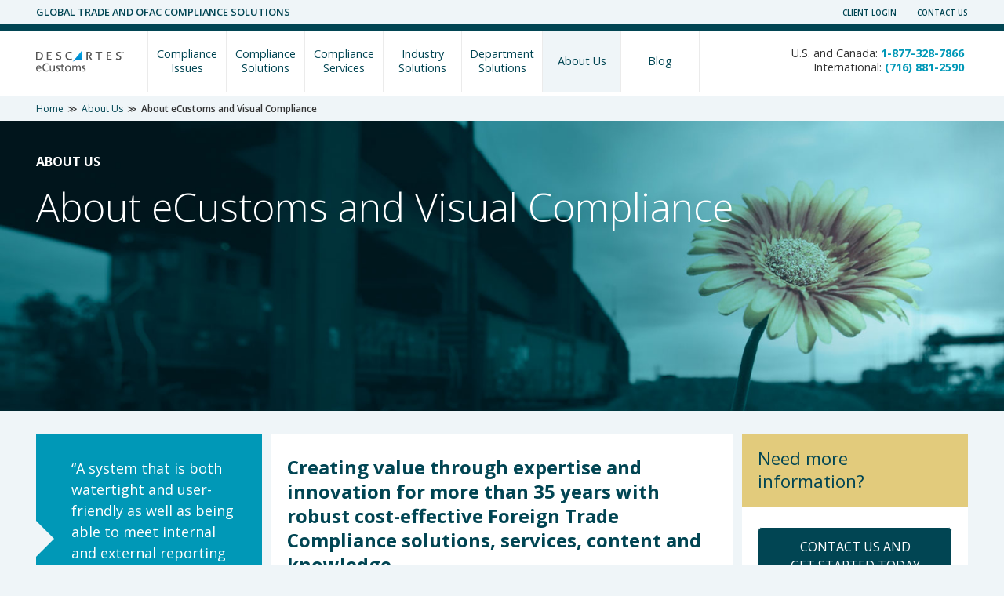

--- FILE ---
content_type: text/html; charset=UTF-8
request_url: https://ecustoms.com/about-us/about_ecustoms_and_visual_compliance/
body_size: 11573
content:
<!doctype html>
<html lang="en-US">
	<head>
	<!-- Global site tag (gtag.js) - Google Analytics -->
<script async src="https://www.googletagmanager.com/gtag/js?id=UA-1802098-1"></script>
<script>
  window.dataLayer = window.dataLayer || [];
  function gtag(){dataLayer.push(arguments);}
  gtag('js', new Date());

  gtag('config', 'UA-1802098-1');
</script>
		<meta charset="UTF-8">
		<meta name="viewport" content="width=device-width, initial-scale=1">
		<meta name='robots' content='index, follow, max-image-preview:large, max-snippet:-1, max-video-preview:-1' />

	<!-- This site is optimized with the Yoast SEO plugin v26.8 - https://yoast.com/product/yoast-seo-wordpress/ -->
	<title>The Export Compliance Solutions Experts | eCustoms</title>
	<meta name="description" content="eCustoms provides a world class suite of online and integrated foreign trade compliance solutions, including Restricted/Denied Party Screening, OFAC compliance, ECCN and USML ITAR Classification, Export License Management and more." />
	<link rel="canonical" href="https://ecustoms.com/about-us/about_ecustoms_and_visual_compliance/" />
	<meta property="og:locale" content="en_US" />
	<meta property="og:type" content="article" />
	<meta property="og:title" content="The Export Compliance Solutions Experts | eCustoms" />
	<meta property="og:description" content="eCustoms provides a world class suite of online and integrated foreign trade compliance solutions, including Restricted/Denied Party Screening, OFAC compliance, ECCN and USML ITAR Classification, Export License Management and more." />
	<meta property="og:url" content="https://ecustoms.com/about-us/about_ecustoms_and_visual_compliance/" />
	<meta property="og:site_name" content="eCustoms" />
	<meta property="article:modified_time" content="2020-07-06T16:19:35+00:00" />
	<meta property="og:image" content="https://ecustoms.com/wp-content/uploads/2018/02/download-19.jpg" />
	<meta property="og:image:width" content="1600" />
	<meta property="og:image:height" content="600" />
	<meta property="og:image:type" content="image/jpeg" />
	<meta name="twitter:card" content="summary_large_image" />
	<meta name="twitter:label1" content="Est. reading time" />
	<meta name="twitter:data1" content="4 minutes" />
	<script type="application/ld+json" class="yoast-schema-graph">{"@context":"https://schema.org","@graph":[{"@type":"WebPage","@id":"https://ecustoms.com/about-us/about_ecustoms_and_visual_compliance/","url":"https://ecustoms.com/about-us/about_ecustoms_and_visual_compliance/","name":"The Export Compliance Solutions Experts | eCustoms","isPartOf":{"@id":"https://ecustoms.com/#website"},"primaryImageOfPage":{"@id":"https://ecustoms.com/about-us/about_ecustoms_and_visual_compliance/#primaryimage"},"image":{"@id":"https://ecustoms.com/about-us/about_ecustoms_and_visual_compliance/#primaryimage"},"thumbnailUrl":"https://ecustoms.com/wp-content/uploads/2018/02/download-19.jpg","datePublished":"2018-01-27T16:15:14+00:00","dateModified":"2020-07-06T16:19:35+00:00","description":"eCustoms provides a world class suite of online and integrated foreign trade compliance solutions, including Restricted/Denied Party Screening, OFAC compliance, ECCN and USML ITAR Classification, Export License Management and more.","breadcrumb":{"@id":"https://ecustoms.com/about-us/about_ecustoms_and_visual_compliance/#breadcrumb"},"inLanguage":"en-US","potentialAction":[{"@type":"ReadAction","target":["https://ecustoms.com/about-us/about_ecustoms_and_visual_compliance/"]}]},{"@type":"ImageObject","inLanguage":"en-US","@id":"https://ecustoms.com/about-us/about_ecustoms_and_visual_compliance/#primaryimage","url":"https://ecustoms.com/wp-content/uploads/2018/02/download-19.jpg","contentUrl":"https://ecustoms.com/wp-content/uploads/2018/02/download-19.jpg","width":1600,"height":600,"caption":"About eCustoms and Visual Compliance"},{"@type":"BreadcrumbList","@id":"https://ecustoms.com/about-us/about_ecustoms_and_visual_compliance/#breadcrumb","itemListElement":[{"@type":"ListItem","position":1,"name":"Home","item":"https://ecustoms.com/"},{"@type":"ListItem","position":2,"name":"About Us","item":"https://ecustoms.com/about-us/"},{"@type":"ListItem","position":3,"name":"About eCustoms and Visual Compliance"}]},{"@type":"WebSite","@id":"https://ecustoms.com/#website","url":"https://ecustoms.com/","name":"eCustoms","description":"Denied Party Screening, BIS, OFAC, and USML","potentialAction":[{"@type":"SearchAction","target":{"@type":"EntryPoint","urlTemplate":"https://ecustoms.com/?s={search_term_string}"},"query-input":{"@type":"PropertyValueSpecification","valueRequired":true,"valueName":"search_term_string"}}],"inLanguage":"en-US"}]}</script>
	<!-- / Yoast SEO plugin. -->


		<!-- This site uses the Google Analytics by ExactMetrics plugin v8.11.1 - Using Analytics tracking - https://www.exactmetrics.com/ -->
		<!-- Note: ExactMetrics is not currently configured on this site. The site owner needs to authenticate with Google Analytics in the ExactMetrics settings panel. -->
					<!-- No tracking code set -->
				<!-- / Google Analytics by ExactMetrics -->
		<style id='wp-img-auto-sizes-contain-inline-css' type='text/css'>
img:is([sizes=auto i],[sizes^="auto," i]){contain-intrinsic-size:3000px 1500px}
/*# sourceURL=wp-img-auto-sizes-contain-inline-css */
</style>
<style id='wp-block-library-inline-css' type='text/css'>
:root{--wp-block-synced-color:#7a00df;--wp-block-synced-color--rgb:122,0,223;--wp-bound-block-color:var(--wp-block-synced-color);--wp-editor-canvas-background:#ddd;--wp-admin-theme-color:#007cba;--wp-admin-theme-color--rgb:0,124,186;--wp-admin-theme-color-darker-10:#006ba1;--wp-admin-theme-color-darker-10--rgb:0,107,160.5;--wp-admin-theme-color-darker-20:#005a87;--wp-admin-theme-color-darker-20--rgb:0,90,135;--wp-admin-border-width-focus:2px}@media (min-resolution:192dpi){:root{--wp-admin-border-width-focus:1.5px}}.wp-element-button{cursor:pointer}:root .has-very-light-gray-background-color{background-color:#eee}:root .has-very-dark-gray-background-color{background-color:#313131}:root .has-very-light-gray-color{color:#eee}:root .has-very-dark-gray-color{color:#313131}:root .has-vivid-green-cyan-to-vivid-cyan-blue-gradient-background{background:linear-gradient(135deg,#00d084,#0693e3)}:root .has-purple-crush-gradient-background{background:linear-gradient(135deg,#34e2e4,#4721fb 50%,#ab1dfe)}:root .has-hazy-dawn-gradient-background{background:linear-gradient(135deg,#faaca8,#dad0ec)}:root .has-subdued-olive-gradient-background{background:linear-gradient(135deg,#fafae1,#67a671)}:root .has-atomic-cream-gradient-background{background:linear-gradient(135deg,#fdd79a,#004a59)}:root .has-nightshade-gradient-background{background:linear-gradient(135deg,#330968,#31cdcf)}:root .has-midnight-gradient-background{background:linear-gradient(135deg,#020381,#2874fc)}:root{--wp--preset--font-size--normal:16px;--wp--preset--font-size--huge:42px}.has-regular-font-size{font-size:1em}.has-larger-font-size{font-size:2.625em}.has-normal-font-size{font-size:var(--wp--preset--font-size--normal)}.has-huge-font-size{font-size:var(--wp--preset--font-size--huge)}.has-text-align-center{text-align:center}.has-text-align-left{text-align:left}.has-text-align-right{text-align:right}.has-fit-text{white-space:nowrap!important}#end-resizable-editor-section{display:none}.aligncenter{clear:both}.items-justified-left{justify-content:flex-start}.items-justified-center{justify-content:center}.items-justified-right{justify-content:flex-end}.items-justified-space-between{justify-content:space-between}.screen-reader-text{border:0;clip-path:inset(50%);height:1px;margin:-1px;overflow:hidden;padding:0;position:absolute;width:1px;word-wrap:normal!important}.screen-reader-text:focus{background-color:#ddd;clip-path:none;color:#444;display:block;font-size:1em;height:auto;left:5px;line-height:normal;padding:15px 23px 14px;text-decoration:none;top:5px;width:auto;z-index:100000}html :where(.has-border-color){border-style:solid}html :where([style*=border-top-color]){border-top-style:solid}html :where([style*=border-right-color]){border-right-style:solid}html :where([style*=border-bottom-color]){border-bottom-style:solid}html :where([style*=border-left-color]){border-left-style:solid}html :where([style*=border-width]){border-style:solid}html :where([style*=border-top-width]){border-top-style:solid}html :where([style*=border-right-width]){border-right-style:solid}html :where([style*=border-bottom-width]){border-bottom-style:solid}html :where([style*=border-left-width]){border-left-style:solid}html :where(img[class*=wp-image-]){height:auto;max-width:100%}:where(figure){margin:0 0 1em}html :where(.is-position-sticky){--wp-admin--admin-bar--position-offset:var(--wp-admin--admin-bar--height,0px)}@media screen and (max-width:600px){html :where(.is-position-sticky){--wp-admin--admin-bar--position-offset:0px}}

/*# sourceURL=wp-block-library-inline-css */
</style><style id='global-styles-inline-css' type='text/css'>
:root{--wp--preset--aspect-ratio--square: 1;--wp--preset--aspect-ratio--4-3: 4/3;--wp--preset--aspect-ratio--3-4: 3/4;--wp--preset--aspect-ratio--3-2: 3/2;--wp--preset--aspect-ratio--2-3: 2/3;--wp--preset--aspect-ratio--16-9: 16/9;--wp--preset--aspect-ratio--9-16: 9/16;--wp--preset--color--black: #000000;--wp--preset--color--cyan-bluish-gray: #abb8c3;--wp--preset--color--white: #ffffff;--wp--preset--color--pale-pink: #f78da7;--wp--preset--color--vivid-red: #cf2e2e;--wp--preset--color--luminous-vivid-orange: #ff6900;--wp--preset--color--luminous-vivid-amber: #fcb900;--wp--preset--color--light-green-cyan: #7bdcb5;--wp--preset--color--vivid-green-cyan: #00d084;--wp--preset--color--pale-cyan-blue: #8ed1fc;--wp--preset--color--vivid-cyan-blue: #0693e3;--wp--preset--color--vivid-purple: #9b51e0;--wp--preset--gradient--vivid-cyan-blue-to-vivid-purple: linear-gradient(135deg,rgb(6,147,227) 0%,rgb(155,81,224) 100%);--wp--preset--gradient--light-green-cyan-to-vivid-green-cyan: linear-gradient(135deg,rgb(122,220,180) 0%,rgb(0,208,130) 100%);--wp--preset--gradient--luminous-vivid-amber-to-luminous-vivid-orange: linear-gradient(135deg,rgb(252,185,0) 0%,rgb(255,105,0) 100%);--wp--preset--gradient--luminous-vivid-orange-to-vivid-red: linear-gradient(135deg,rgb(255,105,0) 0%,rgb(207,46,46) 100%);--wp--preset--gradient--very-light-gray-to-cyan-bluish-gray: linear-gradient(135deg,rgb(238,238,238) 0%,rgb(169,184,195) 100%);--wp--preset--gradient--cool-to-warm-spectrum: linear-gradient(135deg,rgb(74,234,220) 0%,rgb(151,120,209) 20%,rgb(207,42,186) 40%,rgb(238,44,130) 60%,rgb(251,105,98) 80%,rgb(254,248,76) 100%);--wp--preset--gradient--blush-light-purple: linear-gradient(135deg,rgb(255,206,236) 0%,rgb(152,150,240) 100%);--wp--preset--gradient--blush-bordeaux: linear-gradient(135deg,rgb(254,205,165) 0%,rgb(254,45,45) 50%,rgb(107,0,62) 100%);--wp--preset--gradient--luminous-dusk: linear-gradient(135deg,rgb(255,203,112) 0%,rgb(199,81,192) 50%,rgb(65,88,208) 100%);--wp--preset--gradient--pale-ocean: linear-gradient(135deg,rgb(255,245,203) 0%,rgb(182,227,212) 50%,rgb(51,167,181) 100%);--wp--preset--gradient--electric-grass: linear-gradient(135deg,rgb(202,248,128) 0%,rgb(113,206,126) 100%);--wp--preset--gradient--midnight: linear-gradient(135deg,rgb(2,3,129) 0%,rgb(40,116,252) 100%);--wp--preset--font-size--small: 13px;--wp--preset--font-size--medium: 20px;--wp--preset--font-size--large: 36px;--wp--preset--font-size--x-large: 42px;--wp--preset--spacing--20: 0.44rem;--wp--preset--spacing--30: 0.67rem;--wp--preset--spacing--40: 1rem;--wp--preset--spacing--50: 1.5rem;--wp--preset--spacing--60: 2.25rem;--wp--preset--spacing--70: 3.38rem;--wp--preset--spacing--80: 5.06rem;--wp--preset--shadow--natural: 6px 6px 9px rgba(0, 0, 0, 0.2);--wp--preset--shadow--deep: 12px 12px 50px rgba(0, 0, 0, 0.4);--wp--preset--shadow--sharp: 6px 6px 0px rgba(0, 0, 0, 0.2);--wp--preset--shadow--outlined: 6px 6px 0px -3px rgb(255, 255, 255), 6px 6px rgb(0, 0, 0);--wp--preset--shadow--crisp: 6px 6px 0px rgb(0, 0, 0);}:where(.is-layout-flex){gap: 0.5em;}:where(.is-layout-grid){gap: 0.5em;}body .is-layout-flex{display: flex;}.is-layout-flex{flex-wrap: wrap;align-items: center;}.is-layout-flex > :is(*, div){margin: 0;}body .is-layout-grid{display: grid;}.is-layout-grid > :is(*, div){margin: 0;}:where(.wp-block-columns.is-layout-flex){gap: 2em;}:where(.wp-block-columns.is-layout-grid){gap: 2em;}:where(.wp-block-post-template.is-layout-flex){gap: 1.25em;}:where(.wp-block-post-template.is-layout-grid){gap: 1.25em;}.has-black-color{color: var(--wp--preset--color--black) !important;}.has-cyan-bluish-gray-color{color: var(--wp--preset--color--cyan-bluish-gray) !important;}.has-white-color{color: var(--wp--preset--color--white) !important;}.has-pale-pink-color{color: var(--wp--preset--color--pale-pink) !important;}.has-vivid-red-color{color: var(--wp--preset--color--vivid-red) !important;}.has-luminous-vivid-orange-color{color: var(--wp--preset--color--luminous-vivid-orange) !important;}.has-luminous-vivid-amber-color{color: var(--wp--preset--color--luminous-vivid-amber) !important;}.has-light-green-cyan-color{color: var(--wp--preset--color--light-green-cyan) !important;}.has-vivid-green-cyan-color{color: var(--wp--preset--color--vivid-green-cyan) !important;}.has-pale-cyan-blue-color{color: var(--wp--preset--color--pale-cyan-blue) !important;}.has-vivid-cyan-blue-color{color: var(--wp--preset--color--vivid-cyan-blue) !important;}.has-vivid-purple-color{color: var(--wp--preset--color--vivid-purple) !important;}.has-black-background-color{background-color: var(--wp--preset--color--black) !important;}.has-cyan-bluish-gray-background-color{background-color: var(--wp--preset--color--cyan-bluish-gray) !important;}.has-white-background-color{background-color: var(--wp--preset--color--white) !important;}.has-pale-pink-background-color{background-color: var(--wp--preset--color--pale-pink) !important;}.has-vivid-red-background-color{background-color: var(--wp--preset--color--vivid-red) !important;}.has-luminous-vivid-orange-background-color{background-color: var(--wp--preset--color--luminous-vivid-orange) !important;}.has-luminous-vivid-amber-background-color{background-color: var(--wp--preset--color--luminous-vivid-amber) !important;}.has-light-green-cyan-background-color{background-color: var(--wp--preset--color--light-green-cyan) !important;}.has-vivid-green-cyan-background-color{background-color: var(--wp--preset--color--vivid-green-cyan) !important;}.has-pale-cyan-blue-background-color{background-color: var(--wp--preset--color--pale-cyan-blue) !important;}.has-vivid-cyan-blue-background-color{background-color: var(--wp--preset--color--vivid-cyan-blue) !important;}.has-vivid-purple-background-color{background-color: var(--wp--preset--color--vivid-purple) !important;}.has-black-border-color{border-color: var(--wp--preset--color--black) !important;}.has-cyan-bluish-gray-border-color{border-color: var(--wp--preset--color--cyan-bluish-gray) !important;}.has-white-border-color{border-color: var(--wp--preset--color--white) !important;}.has-pale-pink-border-color{border-color: var(--wp--preset--color--pale-pink) !important;}.has-vivid-red-border-color{border-color: var(--wp--preset--color--vivid-red) !important;}.has-luminous-vivid-orange-border-color{border-color: var(--wp--preset--color--luminous-vivid-orange) !important;}.has-luminous-vivid-amber-border-color{border-color: var(--wp--preset--color--luminous-vivid-amber) !important;}.has-light-green-cyan-border-color{border-color: var(--wp--preset--color--light-green-cyan) !important;}.has-vivid-green-cyan-border-color{border-color: var(--wp--preset--color--vivid-green-cyan) !important;}.has-pale-cyan-blue-border-color{border-color: var(--wp--preset--color--pale-cyan-blue) !important;}.has-vivid-cyan-blue-border-color{border-color: var(--wp--preset--color--vivid-cyan-blue) !important;}.has-vivid-purple-border-color{border-color: var(--wp--preset--color--vivid-purple) !important;}.has-vivid-cyan-blue-to-vivid-purple-gradient-background{background: var(--wp--preset--gradient--vivid-cyan-blue-to-vivid-purple) !important;}.has-light-green-cyan-to-vivid-green-cyan-gradient-background{background: var(--wp--preset--gradient--light-green-cyan-to-vivid-green-cyan) !important;}.has-luminous-vivid-amber-to-luminous-vivid-orange-gradient-background{background: var(--wp--preset--gradient--luminous-vivid-amber-to-luminous-vivid-orange) !important;}.has-luminous-vivid-orange-to-vivid-red-gradient-background{background: var(--wp--preset--gradient--luminous-vivid-orange-to-vivid-red) !important;}.has-very-light-gray-to-cyan-bluish-gray-gradient-background{background: var(--wp--preset--gradient--very-light-gray-to-cyan-bluish-gray) !important;}.has-cool-to-warm-spectrum-gradient-background{background: var(--wp--preset--gradient--cool-to-warm-spectrum) !important;}.has-blush-light-purple-gradient-background{background: var(--wp--preset--gradient--blush-light-purple) !important;}.has-blush-bordeaux-gradient-background{background: var(--wp--preset--gradient--blush-bordeaux) !important;}.has-luminous-dusk-gradient-background{background: var(--wp--preset--gradient--luminous-dusk) !important;}.has-pale-ocean-gradient-background{background: var(--wp--preset--gradient--pale-ocean) !important;}.has-electric-grass-gradient-background{background: var(--wp--preset--gradient--electric-grass) !important;}.has-midnight-gradient-background{background: var(--wp--preset--gradient--midnight) !important;}.has-small-font-size{font-size: var(--wp--preset--font-size--small) !important;}.has-medium-font-size{font-size: var(--wp--preset--font-size--medium) !important;}.has-large-font-size{font-size: var(--wp--preset--font-size--large) !important;}.has-x-large-font-size{font-size: var(--wp--preset--font-size--x-large) !important;}
/*# sourceURL=global-styles-inline-css */
</style>

<style id='classic-theme-styles-inline-css' type='text/css'>
/*! This file is auto-generated */
.wp-block-button__link{color:#fff;background-color:#32373c;border-radius:9999px;box-shadow:none;text-decoration:none;padding:calc(.667em + 2px) calc(1.333em + 2px);font-size:1.125em}.wp-block-file__button{background:#32373c;color:#fff;text-decoration:none}
/*# sourceURL=/wp-includes/css/classic-themes.min.css */
</style>
<link rel='stylesheet' id='ctf_styles-css' href='https://ecustoms.com/wp-content/plugins/custom-twitter-feeds/css/ctf-styles.min.css?ver=2.3.1' type='text/css' media='all' />
<link rel='stylesheet' id='image-map-pro-dist-css-css' href='https://ecustoms.com/wp-content/plugins/image-map-pro-wordpress/css/image-map-pro.min.css?ver=5.0.0' type='text/css' media='' />
<link rel='stylesheet' id='pb-style-css' href='https://ecustoms.com/wp-content/themes/eCustoms-Site-Feb-2018/style.css?ver=1.0' type='text/css' media='all' />
<link rel='stylesheet' id='tablepress-default-css' href='https://ecustoms.com/wp-content/tablepress-combined.min.css?ver=48' type='text/css' media='all' />
<script type="text/javascript" src="https://ecustoms.com/wp-content/plugins/jquery-updater/js/jquery-4.0.0.min.js?ver=4.0.0" id="jquery-core-js"></script>
<script type="text/javascript" src="https://ecustoms.com/wp-content/plugins/jquery-updater/js/jquery-migrate-3.6.0.min.js?ver=3.6.0" id="jquery-migrate-js"></script>

    <script src="https://cmp.osano.com/16A19lSx5Gc7L3SIB/12775646-11e5-489e-a202-524c26b0d262/osano.js"></script>

    <link rel="icon" href="https://ecustoms.com/wp-content/uploads/2019/06/cropped-bloglogo-32x32.png" sizes="32x32" />
<link rel="icon" href="https://ecustoms.com/wp-content/uploads/2019/06/cropped-bloglogo-192x192.png" sizes="192x192" />
<link rel="apple-touch-icon" href="https://ecustoms.com/wp-content/uploads/2019/06/cropped-bloglogo-180x180.png" />
<meta name="msapplication-TileImage" content="https://ecustoms.com/wp-content/uploads/2019/06/cropped-bloglogo-270x270.png" />
<script>
document.addEventListener( 'wpcf7mailsent', function( event ) {
    ga('send', 'event', 'Contact Form', 'submit');
}, false );
</script>
<script defer data-domain="ecustoms.com" src="https://plausible.io/js/script.js"></script>
	</head>
	<body class="wp-singular page-template-default page page-id-45 page-child parent-pageid-12 wp-theme-eCustoms-Site-Feb-2018">
		<a class="screen-reader-text skip-link" href="#content">Skip to content</a>
		<div class="row">
			<div class="col large-12">
				<nav class="header-navigation-container">
					<div class="header-navigation-title">Global Trade and OFAC Compliance Solutions</div>
					<ul class="navigation header-navigation">
						<li><a href="/visual-compliance-client-logins/">Client Login</a></li>
						<li><a href="/contact/">Contact Us</a></li>
					</ul>
				</nav>
			</div>
		</div>
		<header class="site-header">
			<div class="row">
				<div class="col large-12">
					<a href="https://ecustoms.com/" class="site-logo" rel="home">
						<img src="/wp-content/uploads/2025/10/ecustoms_grey-logo_112x48.svg" alt="eCustoms"  width="112" height="48" style="margin-top: -5px;">
					</a>
					<button type="button" id="menu-toggle" class="menu-toggle js-menu-toggle">Toggle navigation visibility</button>
					<nav class="primary-navigation-container" aria-label="Primary">
						<ul id="primary-navigation" class="navigation primary-navigation js-primary-navigation"><li id="menu-item-56" class="menu-item menu-item-type-post_type menu-item-object-page menu-item-has-children menu-item-56"><a href="https://ecustoms.com/compliance_issues/">Compliance Issues</a>
<ul class="sub-menu">
	<li id="menu-item-65" class="menu-item menu-item-type-post_type menu-item-object-page menu-item-65"><a href="https://ecustoms.com/compliance_issues/product_trade_compliance_issues/">Goods</a></li>
	<li id="menu-item-66" class="menu-item menu-item-type-post_type menu-item-object-page menu-item-66"><a href="https://ecustoms.com/compliance_issues/service_trade_compliance_issues/">Freight Forwarders</a></li>
	<li id="menu-item-885" class="menu-item menu-item-type-post_type menu-item-object-page menu-item-885"><a href="https://ecustoms.com/compliance_issues/trade_partner_compliance_issues/">Trade Chain Partners</a></li>
	<li id="menu-item-230" class="menu-item menu-item-type-post_type menu-item-object-page menu-item-230"><a href="https://ecustoms.com/compliance_issues/human_resources_trade_compliance_issues/">Human Resources</a></li>
	<li id="menu-item-67" class="menu-item menu-item-type-post_type menu-item-object-page menu-item-67"><a href="https://ecustoms.com/compliance_issues/employee_and_visitor_trade_compliance_issues/">Travelling Employees and Visitors</a></li>
	<li id="menu-item-242" class="menu-item menu-item-type-post_type menu-item-object-page menu-item-242"><a href="https://ecustoms.com/compliance_issues/sales_trade_compliance_issues/">Sales</a></li>
	<li id="menu-item-259" class="menu-item menu-item-type-post_type menu-item-object-page menu-item-259"><a href="https://ecustoms.com/compliance_issues/export_trade_compliance_issues/">Exports</a></li>
	<li id="menu-item-258" class="menu-item menu-item-type-post_type menu-item-object-page menu-item-258"><a href="https://ecustoms.com/compliance_issues/purchasing_trade_compliance_issues/">Purchasing</a></li>
	<li id="menu-item-257" class="menu-item menu-item-type-post_type menu-item-object-page menu-item-257"><a href="https://ecustoms.com/compliance_issues/import_trade_compliance_issues/">Imports</a></li>
	<li id="menu-item-722" class="menu-item menu-item-type-post_type menu-item-object-page menu-item-722"><a href="https://ecustoms.com/compliance_issues/research_and_development_and_ip_trade_compliance_issues/">Research and Intellectual Property</a></li>
	<li id="menu-item-284" class="menu-item menu-item-type-post_type menu-item-object-page menu-item-284"><a href="https://ecustoms.com/compliance_issues/manufacturing_and_operations_trade_compliance_issues/">Manufacturing and Operations</a></li>
	<li id="menu-item-278" class="menu-item menu-item-type-post_type menu-item-object-page menu-item-278"><a href="https://ecustoms.com/compliance_issues/financial_and_executive_trade_compliance_issues/">Financial Transactions (OFAC)</a></li>
</ul>
</li>
<li id="menu-item-57" class="two-column-nav-dropdown menu-item menu-item-type-post_type menu-item-object-page menu-item-has-children menu-item-57"><a href="https://ecustoms.com/compliance_solutions/">Compliance Solutions</a>
<ul class="sub-menu">
	<li id="menu-item-184" class="menu-item menu-item-type-post_type menu-item-object-page menu-item-184"><a href="https://ecustoms.com/compliance_solutions/denied_party_screening_software/">Denied Party Screening</a></li>
	<li id="menu-item-648" class="menu-item menu-item-type-post_type menu-item-object-page menu-item-648"><a href="https://ecustoms.com/compliance_solutions/ofac_software/">OFAC Compliance</a></li>
	<li id="menu-item-1155" class="menu-item menu-item-type-post_type menu-item-object-page menu-item-1155"><a href="https://ecustoms.com/compliance_solutions/sanctioned-party-ownership-screening/">Sanctioned Party Ownership Screening</a></li>
	<li id="menu-item-2675" class="menu-item menu-item-type-post_type menu-item-object-page menu-item-2675"><a href="https://ecustoms.com/compliance_solutions/caatsa/">Countering America&#8217;s Adversaries Through Sanctions Act</a></li>
	<li id="menu-item-1126" class="menu-item menu-item-type-post_type menu-item-object-page menu-item-1126"><a href="https://ecustoms.com/compliance_solutions/export-documentation-manager/">Export Documentation Manager</a></li>
	<li id="menu-item-1146" class="menu-item menu-item-type-post_type menu-item-object-page menu-item-1146"><a href="https://ecustoms.com/compliance_solutions/export-classification-trade-data-management/">Export Classification and Trade Data Management</a></li>
	<li id="menu-item-315" class="menu-item menu-item-type-post_type menu-item-object-page menu-item-315"><a href="https://ecustoms.com/compliance_solutions/eccn_classification_software/">USML and ECCN Classification Tool</a></li>
	<li id="menu-item-371" class="menu-item menu-item-type-post_type menu-item-object-page menu-item-371"><a href="https://ecustoms.com/compliance_solutions/itar_software/">International Traffic in Arms Regulations (ITAR)</a></li>
	<li id="menu-item-635" class="menu-item menu-item-type-post_type menu-item-object-page menu-item-635"><a href="https://ecustoms.com/compliance_solutions/ecr_solutions/">Export Control Reform</a></li>
	<li id="menu-item-293" class="menu-item menu-item-type-post_type menu-item-object-page menu-item-293"><a href="https://ecustoms.com/compliance_solutions/i_129_solutions/">I-129 Part 6 Certification</a></li>
	<li id="menu-item-300" class="menu-item menu-item-type-post_type menu-item-object-page menu-item-300"><a href="https://ecustoms.com/compliance_solutions/mobile-restricted-party-screening/">Mobile Denied Party Screening</a></li>
	<li id="menu-item-324" class="menu-item menu-item-type-post_type menu-item-object-page menu-item-324"><a href="https://ecustoms.com/compliance_solutions/ofac_iransanctions/">Iran Sanctions and Embargoes</a></li>
	<li id="menu-item-676" class="menu-item menu-item-type-post_type menu-item-object-page menu-item-676"><a href="https://ecustoms.com/compliance_solutions/tariff_classification_and_rulings_software/">Tariff Classification and Management</a></li>
	<li id="menu-item-370" class="menu-item menu-item-type-post_type menu-item-object-page menu-item-370"><a href="https://ecustoms.com/compliance_solutions/tech_data_hardware/">Tech Data and Hardware Export</a></li>
	<li id="menu-item-396" class="menu-item menu-item-type-post_type menu-item-object-page menu-item-396"><a href="https://ecustoms.com/compliance_solutions/deemed-and-handcarried/">Deemed and Hand-Carried Export Compliance Risk Manager</a></li>
	<li id="menu-item-380" class="menu-item menu-item-type-post_type menu-item-object-page menu-item-380"><a href="https://ecustoms.com/compliance_solutions/regulatory-content-and-trade-resources/">Regulatory Content and Trade Resources</a></li>
	<li id="menu-item-1322" class="menu-item menu-item-type-post_type menu-item-object-page menu-item-1322"><a href="https://ecustoms.com/compliance_solutions/usmca_software/">USMCA and Other Free Trade Agreements</a></li>
	<li id="menu-item-331" class="menu-item menu-item-type-post_type menu-item-object-page menu-item-331"><a href="https://ecustoms.com/compliance_solutions/bis_software/">BIS Export Administration Regulations (EAR)</a></li>
	<li id="menu-item-418" class="menu-item menu-item-type-post_type menu-item-object-page menu-item-418"><a href="https://ecustoms.com/compliance_solutions/customs_import_software/">Import Compliance Software</a></li>
	<li id="menu-item-430" class="menu-item menu-item-type-post_type menu-item-object-page menu-item-430"><a href="https://ecustoms.com/compliance_solutions/abi_software/">ABI Software</a></li>
	<li id="menu-item-435" class="menu-item menu-item-type-post_type menu-item-object-page menu-item-435"><a href="https://ecustoms.com/compliance_solutions/pre-arrival_notification_isf_software/">Pre-Arrival Notification (ISF/10+2)</a></li>
	<li id="menu-item-453" class="menu-item menu-item-type-post_type menu-item-object-page menu-item-453"><a href="https://ecustoms.com/compliance_solutions/ace_software_aci_software/">eManifest Carrier</a></li>
	<li id="menu-item-452" class="menu-item menu-item-type-post_type menu-item-object-page menu-item-452"><a href="https://ecustoms.com/compliance_solutions/sap_oracle_erp_ecommerce_integration/">Enterprise and eCommerce Integration</a></li>
</ul>
</li>
<li id="menu-item-58" class="menu-item menu-item-type-post_type menu-item-object-page menu-item-has-children menu-item-58"><a href="https://ecustoms.com/compliance_services/">Compliance Services</a>
<ul class="sub-menu">
	<li id="menu-item-169" class="menu-item menu-item-type-post_type menu-item-object-page menu-item-169"><a href="https://ecustoms.com/compliance_services/trade_content/">Trade and Regulatory Content</a></li>
	<li id="menu-item-459" class="menu-item menu-item-type-post_type menu-item-object-page menu-item-459"><a href="https://ecustoms.com/compliance_services/watch_list_screening_services/">Screening and Resolution</a></li>
	<li id="menu-item-166" class="menu-item menu-item-type-post_type menu-item-object-page menu-item-166"><a href="https://ecustoms.com/compliance_services/integration_and_deployment_services/">Integration and Deployment</a></li>
	<li id="menu-item-168" class="menu-item menu-item-type-post_type menu-item-object-page menu-item-168"><a href="https://ecustoms.com/compliance_services/screening_support_services/">Support and Training</a></li>
	<li id="menu-item-165" class="menu-item menu-item-type-post_type menu-item-object-page menu-item-165"><a href="https://ecustoms.com/compliance_services/export_consulting_services/">Consulting</a></li>
</ul>
</li>
<li id="menu-item-59" class="menu-item menu-item-type-post_type menu-item-object-page menu-item-has-children menu-item-59"><a href="https://ecustoms.com/industry-solutions/">Industry Solutions</a>
<ul class="sub-menu">
	<li id="menu-item-148" class="menu-item menu-item-type-post_type menu-item-object-page menu-item-148"><a href="https://ecustoms.com/industry-solutions/manufacturing_trade_compliance/">Manufacturers</a></li>
	<li id="menu-item-151" class="menu-item menu-item-type-post_type menu-item-object-page menu-item-151"><a href="https://ecustoms.com/industry-solutions/reseller_trade_compliance/">Resellers and Distributors</a></li>
	<li id="menu-item-152" class="menu-item menu-item-type-post_type menu-item-object-page menu-item-152"><a href="https://ecustoms.com/industry-solutions/sub-contractor_trade_compliance/">Sub-Contractors</a></li>
	<li id="menu-item-143" class="menu-item menu-item-type-post_type menu-item-object-page menu-item-143"><a href="https://ecustoms.com/industry-solutions/education_and_training_trade_compliance/">Education and Training</a></li>
	<li id="menu-item-144" class="menu-item menu-item-type-post_type menu-item-object-page menu-item-144"><a href="https://ecustoms.com/industry-solutions/financial_and_insurance_trade_compliance/">Financial Services and Insurance</a></li>
	<li id="menu-item-146" class="menu-item menu-item-type-post_type menu-item-object-page menu-item-146"><a href="https://ecustoms.com/industry-solutions/legal_and_consulting_trade_compliance/">Legal and Consulting</a></li>
	<li id="menu-item-149" class="menu-item menu-item-type-post_type menu-item-object-page menu-item-149"><a href="https://ecustoms.com/industry-solutions/ngo_and_charities_trade_compliance/">NGOs and Charities</a></li>
	<li id="menu-item-150" class="menu-item menu-item-type-post_type menu-item-object-page menu-item-150"><a href="https://ecustoms.com/industry-solutions/research_trade_compliance/">Research and Institutions</a></li>
	<li id="menu-item-145" class="menu-item menu-item-type-post_type menu-item-object-page menu-item-145"><a href="https://ecustoms.com/industry-solutions/it_and_telecommunications_trade_compliance/">IT and Telecommunications</a></li>
	<li id="menu-item-147" class="menu-item menu-item-type-post_type menu-item-object-page menu-item-147"><a href="https://ecustoms.com/industry-solutions/logistics_trade_compliance/">Logistics Providers</a></li>
	<li id="menu-item-154" class="menu-item menu-item-type-post_type menu-item-object-page menu-item-154"><a href="https://ecustoms.com/industry-solutions/recreation_and_tourism_trade_compliance/">Travel and Hospitality</a></li>
	<li id="menu-item-153" class="menu-item menu-item-type-post_type menu-item-object-page menu-item-153"><a href="https://ecustoms.com/industry-solutions/transportation_trade_compliance/">Transportation</a></li>
</ul>
</li>
<li id="menu-item-60" class="menu-item menu-item-type-post_type menu-item-object-page menu-item-has-children menu-item-60"><a href="https://ecustoms.com/department-solutions/">Department Solutions</a>
<ul class="sub-menu">
	<li id="menu-item-108" class="menu-item menu-item-type-post_type menu-item-object-page menu-item-108"><a href="https://ecustoms.com/department-solutions/executives_and_boards_trade_compliance/">Executives and Boards</a></li>
	<li id="menu-item-112" class="menu-item menu-item-type-post_type menu-item-object-page menu-item-112"><a href="https://ecustoms.com/department-solutions/legal_counsel_trade_compliance/">Legal Counsel</a></li>
	<li id="menu-item-107" class="menu-item menu-item-type-post_type menu-item-object-page menu-item-107"><a href="https://ecustoms.com/department-solutions/global_trade_compliance/">Compliance Officers</a></li>
	<li id="menu-item-109" class="menu-item menu-item-type-post_type menu-item-object-page menu-item-109"><a href="https://ecustoms.com/department-solutions/financial_trade_compliance/">Finance</a></li>
	<li id="menu-item-110" class="menu-item menu-item-type-post_type menu-item-object-page menu-item-110"><a href="https://ecustoms.com/department-solutions/human_resource_trade_compliance/">Human Resources</a></li>
	<li id="menu-item-113" class="menu-item menu-item-type-post_type menu-item-object-page menu-item-113"><a href="https://ecustoms.com/department-solutions/manufacturing_and_operations_trade_compliance/">Manufacturing and Operations</a></li>
	<li id="menu-item-114" class="menu-item menu-item-type-post_type menu-item-object-page menu-item-114"><a href="https://ecustoms.com/department-solutions/purchasing_trade_compliance/">Purchasing</a></li>
	<li id="menu-item-115" class="menu-item menu-item-type-post_type menu-item-object-page menu-item-115"><a href="https://ecustoms.com/department-solutions/research_and_development_and_ip_trade_compliance/">Research and Development</a></li>
	<li id="menu-item-116" class="menu-item menu-item-type-post_type menu-item-object-page menu-item-116"><a href="https://ecustoms.com/department-solutions/sales_and_marketing_trade_compliance/">Sales and Marketing</a></li>
	<li id="menu-item-117" class="menu-item menu-item-type-post_type menu-item-object-page menu-item-117"><a href="https://ecustoms.com/department-solutions/security_and_facilities_trade_compliance/">Security and Facilities</a></li>
	<li id="menu-item-118" class="menu-item menu-item-type-post_type menu-item-object-page menu-item-118"><a href="https://ecustoms.com/department-solutions/shipping_and_logistics_trade_compliance/">Shipping and Logistics</a></li>
	<li id="menu-item-111" class="menu-item menu-item-type-post_type menu-item-object-page menu-item-111"><a href="https://ecustoms.com/department-solutions/information_technology_trade_compliance/">Information Technology</a></li>
</ul>
</li>
<li id="menu-item-61" class="menu-item menu-item-type-post_type menu-item-object-page current-page-ancestor current-menu-ancestor current-menu-parent current-page-parent current_page_parent current_page_ancestor menu-item-has-children menu-item-61"><a href="https://ecustoms.com/about-us/">About Us</a>
<ul class="sub-menu">
	<li id="menu-item-62" class="menu-item menu-item-type-post_type menu-item-object-page current-menu-item page_item page-item-45 current_page_item menu-item-62"><a href="https://ecustoms.com/about-us/about_ecustoms_and_visual_compliance/" aria-current="page">About eCustoms and Visual Compliance</a></li>
	<li id="menu-item-3763" class="menu-item menu-item-type-post_type menu-item-object-page menu-item-3763"><a href="https://ecustoms.com/about-us/awards-and-recognition/">Awards and Recognition</a></li>
	<li id="menu-item-891" class="menu-item menu-item-type-post_type menu-item-object-page menu-item-891"><a href="https://ecustoms.com/about-us/visual_compliance_history_and_timeline/">History and Timeline</a></li>
	<li id="menu-item-7435" class="menu-item menu-item-type-post_type menu-item-object-page menu-item-7435"><a href="https://ecustoms.com/about-us/newsroom/">The Newsroom</a></li>
	<li id="menu-item-564" class="menu-item menu-item-type-post_type menu-item-object-page menu-item-564"><a href="https://ecustoms.com/about-us/visual_compliance_advantages_and_differentiators/">Advantages and Differentiators</a></li>
	<li id="menu-item-563" class="menu-item menu-item-type-post_type menu-item-object-page menu-item-563"><a href="https://ecustoms.com/about-us/visual_compliance_pricing_and_licensing/">Pricing and Licensing</a></li>
	<li id="menu-item-585" class="menu-item menu-item-type-post_type menu-item-object-page menu-item-585"><a href="https://ecustoms.com/about-us/visual_trade_compliance_resources/">Trade Compliance Resources</a></li>
	<li id="menu-item-63" class="menu-item menu-item-type-post_type menu-item-object-page menu-item-63"><a href="https://ecustoms.com/contact/">Contact Information</a></li>
</ul>
</li>
<li id="menu-item-64" class="menu-item menu-item-type-custom menu-item-object-custom menu-item-64"><a target="_blank" href="https://www.visualcompliance.com/blog/">Blog</a></li>
</ul>						<div class="header-contact-block">
							U.S. and Canada: <a href="tel:18773287866"><strong class="no-wrap">1-877-328-7866</strong></a><br/>
							International: <a href="tel:17168812590"><strong class="no-wrap">(716) 881-2590</strong></a>
						</div>
					</nav>
				</div>
			</div>
		</header>
					<div class="row">
				<div class="col large-12">
					<ul class="c-breadcrumb"><li class="c-breadcrumb__item"><a class="c-breadcrumb__link" href="https://ecustoms.com">Home</a></li><li class="c-breadcrumb__item c-breadcrumb__item--parent c-breadcrumb__item--12"><a class="c-breadcrumb__link" href="https://ecustoms.com/about-us/">About Us</a></li><li class="c-breadcrumb__item c-breadcrumb__item--current">About eCustoms and Visual Compliance</li></ul>				</div>
			</div>
				<main id="content">
							<header class="site-hero site-hero--has-background-image site-hero--white-text" style="background-image: url(https://ecustoms.com/wp-content/uploads/2018/02/download-19.jpg);">
					<div class="row">
						<div class="col large-10 medium-10">
							<div class="site-hero-content">
								<p class="page-parent-title">About Us</p>
								<h1>About eCustoms and Visual Compliance</h1>
							</div>
						</div>
					</div>
				</header>
						<div class="main-content">

	<div class="row">
		<div class="col large-9">
							<article class="post-45 page type-page status-publish has-post-thumbnail hentry">
	<div class="row"><div class="col large-4 medium-4">
<div class="feature-section">
<p>&#8220;A system that is both watertight and user-friendly as well as being able to meet internal and external reporting requirements.&#8221;</p>
<h5>COMPLIANCE MANAGER, LASER MANUFACTURING INDUSTRY</h5>
</div><!-- Widget Shortcode --><div id="text-4" class="widget widget_text widget-shortcode area-arbitrary ">			<div class="textwidget"><section class="section"><div class="section-content"></p>
<h3>Related Resources</h3>
<hr />
<p>United States</p>
<p><a href="/us_export_controls/">Export Controls</a><br />
<a href="/us_export_penalties/">Penalties</a><br />
<a href="/us_export_violations/">Recent Violations</a><br />
<a href="/export-compliance-best-practices/">Best Practices</a></p>
<hr />
<p>International</p>
<p><a href="/eu_export_controls/">EU Export Controls</a><br />
<a href="/multilateral_export_controls/">Multilateral Controls</a></p>
<hr />
<p>Resources</p>
<p><a href="/trade_compliance_resources-trade_acronyms/">Acronyms</a><br />
<a href="/trade_compliance_resources-trade_glossary/">Glossary</a><br />
<a href="/government-programs-and-initiatives/">Government Programs &amp; Initiatives</a></p>
<p></div></section>
</div>
		</div><!-- /Widget Shortcode -->
</div><div class="col large-8 medium-8">
<section class="section"><div class="section-content">
<h2><strong>Creating value through expertise and innovation for more than 35 years with robust cost-effective Foreign Trade Compliance solutions, services, content and knowledge.</strong></h2>
<p>For more than 35 years, eCustoms has helped thousands of organizations—from industry, education, not-for-profits and many others—solve their cross-border and foreign trade compliance issues with Visual Compliance‘s suite of solutions, technologies and services.</p>
<p><strong><span style="color: #33cccc;">eCustoms has joined forces with Descartes Systems Group. <a style="color: #33cccc;" href="https://www.descartes.com/home" target="_blank" rel="noopener noreferrer"><u>Visit the website to learn more</u></a></span></strong></p>
<h3>Rajiv Manucha</h3>
<p class="management"><strong>Founder</strong></p>
<p><img decoding="async" class="wp-image-3372 alignleft" src="https://ecustomsprd.wpengine.com/wp-content/uploads/2018/08/Raj-Manucha-eCustoms.png" alt="Raj-Manucha-eCustoms" width="126" height="126" />eCustoms’ journey began when Mr. Rajiv Manucha founded the company in 1981 with a revolutionary vision. At a time when computers and their processing and connectivity potential were barely understood by most, he was convinced of the benefits that the synergy of technology and trade compliance would bring. Leveraging his training and experience as an engineer, he melded the power of software with global trade compliance with the aim of helping businesses meet complex compliance challenges and obligations in a new, more productive way that also gave them competitive advantage.</p>
<p>The rest, as they say, is history. But even so, the work continues. Over the decades, Mr. Manucha has led eCustoms to be at the forefront of developing international trade compliance solutions. With our continued investments in technology and people we plan to be at the forefront for many more decades to come.</p>
</div></section>
<section class="section"><div class="section-content">
<h3>A Full complement of world-Class foreign trade compliance solutions and services</h3>
<p><em><strong>Compliance Solutions</strong></em></p>
<p>eCustoms offers a comprehensive world-class suite of online and integrated <a href="https://ecustomsprd.wpengine.com/compliance_issues/" target="_blank" rel="noopener noreferrer">Foreign Trade Compliance Solutions</a> for cost-effective management of compliance obligations under government and international regimes—BIS, DDTC, OFAC, DHS, FinCEN, ECO, BAFA, BMWFJ, SBDU, ISP and others. The Visual Compliance suite includes Restricted, <a href="https://ecustomsprd.wpengine.com/compliance_solutions/denied_party_screening_software/" target="_blank" rel="noopener noreferrer">Denied</a>, Blocked, Unverified, and <a href="https://ecustomsprd.wpengine.com/compliance_solutions/ofac_software/" target="_blank" rel="noopener noreferrer">Sanctioned Party Screening</a>; <a href="https://ecustomsprd.wpengine.com/compliance_solutions/eccn_classification_software/" target="_blank" rel="noopener noreferrer">ECCN and USML ITAR classification and License Determination</a>; Export License Management; <a href="https://ecustomsprd.wpengine.com/compliance_solutions/deemed-and-handcarried/" target="_blank" rel="noopener noreferrer">Traveling Employee &amp; Visitor Management</a>; <a href="https://ecustomsprd.wpengine.com/compliance_solutions/export-documentation-manager/" target="_blank" rel="noopener noreferrer">Export Documentation</a> and AES Electronic Filing; Import Documentation &amp; ABI Electronic Filing including ISF/10+2 and eManifest; HTS Import Classification and Rulings; <a href="https://ecustomsprd.wpengine.com/compliance_solutions/usmca_software/" target="_blank" rel="noopener noreferrer">USMCA</a> and other Free Trade Agreements; <a href="https://ecustomsprd.wpengine.com/compliance_solutions/sap_oracle_erp_ecommerce_integration/" target="_blank" rel="noopener noreferrer">Integration</a> with SAP, Oracle, Legacy, eCommerce and other corporate systems; Audit and Records Management; Statutes, Regulations and Resources.</p>
<p><em><strong>Compliance services</strong></em></p>
<p>eCustoms also offers a full range of complementary <a href="https://ecustomsprd.wpengine.com/compliance_services/" target="_blank" rel="noopener noreferrer">compliance services</a> including user operational support, accurate and always current U.S. and international <a href="https://ecustomsprd.wpengine.com/compliance_services/trade_content/" target="_blank" rel="noopener noreferrer">watch list content</a>, screening and resolution services, consulting and program eligibility, as well as integration, implementation and deployment services.</p>
<h3>Mission and focus</h3>
<p>As an agent of change and trusted partner of choice we are committed to:</p>
<ul>
<li>Investing in and delivering solutions, services, knowledge, and content that help clients create, leverage, and sustain changes in their foreign trade compliance environments that deliver real value and align with their business strategies. Enabling clients to run tighter and with greater agility for the very competitive world in which they operate, and which lies before them.</li>
<li>Devoting our hearts, minds, and resources to the on-going development and support of the best innovative and robust foreign trade compliance solutions, services, knowledge and content. Best serving the interests of our clients by delivering superior performance and value.</li>
<li>Performing all development, technical direction, support, and services with our own full-time professional staff. Ensuring quality, consistency, and security, building upon our capabilities and refining our processes, providing unparalleled opportunities for professional growth, and creating and implementing best practices and unique solutions which deliver sustainable competitive advantages.</li>
<li>Evaluating and measuring our efforts by what we help our clients achieve.</li>
<li>Rewarding trust, enthusiasm, creativity and teamwork.</li>
</ul>
<h3>Our clients</h3>
<p>Through reputation, longevity, depth and diversity of experience, and commitment to research and development, eCustoms has earned a &#8220;who&#8217;s who&#8221; list of clients across all industries.</p>
<p>Many of our clients have been with us for well over a decade, some are now into their second and third. Most have evolved their foreign trade compliance processes to take advantage of the benefits, advantages and opportunities afforded by their Visual Compliance solutions.</p>
<p>Clients say they appreciate our culture of anticipating, listening, and responding to their needs. And that they rely on the strong relationships we have with their staff, other clients and governments.</p>
</div></section>
<section class="section"><div class="section-content">
<h2>How we can help</h2>
<p>Deal with confidence with the industry leader.</p>
<p>For more information, call toll-free 1-877-328-7866 (Intl: 716-881-2590) and talk to one of our compliance consultants. They&#8217;ll help you analyze your restricted and denied party screening requirements, evaluate your options, and provide focused software demonstrations. Or send an <a href="/contact/">email</a>.</p>
</div></section> </div></div>
</article>
					</div>
			<div class="col large-3 js-sticky">
		<section class="section"><h2 class="section-title">Need more information?</h2>			<div class="textwidget"><a href="/contact" class="c-button">CONTACT US AND GET STARTED TODAY</a>
</div>
		</section>	</div>
	</div>

		</main>
		<footer class="site-footer">
			<br>
			<div class="row">
				<div class="col large-4">
					<h3>Contact Information</h3>

<p>Powers Ferry Business Park<br>
2030 Powers Ferry Road SE<br>
Atlanta, GA, 30339-5066, United States</p>

<p>United States and Canada: <br>
1-877-ECUSTOM (328-7866)<br>
International: (716) 881-2590</p>

					

				</div>
				<div class="col large-4">
		<p><a href="/sitemap/">Site Map</a></p>

<p><a href="/contact/">Contact Us</a></p>

<p><a href="https://www.visualcompliance.com/blog/">Export Compliance Journal</a></p>
				</div>
				<div class="col large-1">
					<br>
					</div>
				<div class="col large-3">
<h3>Other eCustoms Sites</h3>
<p><a href="https://www.visualcompliance.com/">Visual Compliance<br>
<a href="https://www.visualofac.com/">Visual OFAC</a><br>
<a href="http://www.visualcomplianceforsales.com/">Visual Compliance for Sales</a><br>
<a href="https://www.visualcompliance.com/sap">Visual Compliance for SAP</a><br>
<a href="https://www.visualcompliance.com/oracle">Visual Compliance for Oracle</a><br>
<a href="https://www.visualcompliance.com/netsuite">Visual Compliance for NetSuite</a><br>
<a href="https://www.visualcompliance.com/microsoft-dynamics">Visual Compliance for Microsoft Dynamics</a><br>
<a href="http://www.msrcustoms.com/">MSR Customs Group</a><br>
</p>
					</div>
			</div>
		</footer>
		<div class="copyright">
			<div class="row">
				<div class="col large-12">
					<p class="micro-copy">
						Copyright &copy; 1981 &ndash; 2026 Descartes eCustoms&trade; Inc. All rights reserved. <a style="color:white;" href="https://www.descartes.com/legal/privacy-center">Privacy Policy</a>&nbsp;&nbsp;|&nbsp;&nbsp;<a style="color:white;" href="/sitemap/">Site Map</a>
					</p>
				</div>
			</div>
		</div>
		<script type="speculationrules">
{"prefetch":[{"source":"document","where":{"and":[{"href_matches":"/*"},{"not":{"href_matches":["/wp-*.php","/wp-admin/*","/wp-content/uploads/*","/wp-content/*","/wp-content/plugins/*","/wp-content/themes/eCustoms-Site-Feb-2018/*","/*\\?(.+)"]}},{"not":{"selector_matches":"a[rel~=\"nofollow\"]"}},{"not":{"selector_matches":".no-prefetch, .no-prefetch a"}}]},"eagerness":"conservative"}]}
</script>
<script type="text/javascript" src="https://ecustoms.com/wp-content/plugins/image-map-pro-wordpress/js/image-map-pro.min.js?ver=5.0.0" id="image-map-pro-dist-js-js"></script>
<script type="text/javascript" src="https://ecustoms.com/wp-content/themes/eCustoms-Site-Feb-2018/js/stickykit.min.js?ver=1.1.2" id="pb-stickykit-js"></script>
<script type="text/javascript" src="https://ecustoms.com/wp-content/themes/eCustoms-Site-Feb-2018/js/unslider.min.js?ver=1.0" id="pb-unslider-js"></script>
<script type="text/javascript" src="https://ecustoms.com/wp-content/themes/eCustoms-Site-Feb-2018/js/scripts.js?ver=1.0" id="pb-js-js"></script>
<script type="text/javascript" src="https://ecustoms.com/wp-content/themes/eCustoms-Site-Feb-2018/js/analytics.js?ver=1.0.0" id="pb-analytics-js"></script>
	</body>
</html>




--- FILE ---
content_type: text/css
request_url: https://ecustoms.com/wp-content/themes/eCustoms-Site-Feb-2018/style.css?ver=1.0
body_size: 5202
content:
@charset "UTF-8";
/**
 * Theme Name: eCustoms Feb 2018..
 * Theme URI: http://philbuchanan.com/
 * Author: Phil Buchanan
 * Author URI: http://philbuchanan.com/
 * Description: A responsive, accessible WordPress theme for eCustoms. Developed to support WordPress version 4.9.
 * Version: 1.0
 * License: Copyright 2018
 */
@import url(https://fonts.googleapis.com/css?family=Open+Sans:300,400,400italic,600,700);
html, body, div, span, applet, object, iframe,
h1, h2, h3, h4, h5, h6, p, blockquote, pre,
a, abbr, acronym, address, big, cite, code,
del, dfn, em, img, ins, kbd, q, s, samp,
small, strike, strong, sub, sup, tt, var,
b, u, i, center,
dl, dt, dd, ol, ul, li,
fieldset, form, label, legend,
table, caption, tbody, tfoot, thead, tr, th, td,
article, aside, canvas, details, embed,
figure, figcaption, footer, header, hgroup,
menu, nav, output, ruby, section, summary,
time, mark, audio, video {
  border: 0;
  margin: 0;
  padding: 0;
  font-size: 100%;
  font: inherit;
  vertical-align: baseline;
}

header, footer, main, article, aside, details,
figcaption, figure, menu, nav, section {
  display: block;
}

blockquote, q {
  quotes: none;
}

blockquote:before, blockquote:after,
q:before, q:after {
  content: "";
  content: none;
}

table {
  border-collapse: collapse;
  border-spacing: 0;
}

html {
  box-sizing: border-box;
}

*, *:before, *:after {
  box-sizing: inherit;
}

button,
input[type="submit"] {
  background-color: transparent;
  border: none;
  border-radius: 0;
  padding: 0;
  cursor: pointer;
  -webkit-appearance: none;
  -moz-appearance: none;
}

body {
  color: #333;
  background-color: #eff5f8;
  font-family: "Open Sans", sans-serif;
  font-size: 16px;
  line-height: 1.5;
  -webkit-font-smoothing: antialiased;
  -webkit-text-size-adjust: 100%;
  -ms-text-size-adjust: 100%;
}

h1 {
  color: #014553;
  font-size: 2.2em;
  line-height: 1.2;
  font-weight: 300;
  margin-bottom: 14px;
}

h1 + p {
  font-size: 1.125em;
}

h2 {
  color: #014553;
  font-size: 1.5em;
  line-height: 1.3;
  margin-bottom: 12px;
}

h3 {
  color: #014553;
  font-size: 1.125em;
  line-height: 1.4;
  font-weight: 700;
  margin-bottom: 10px;
}

h4 {
  font-size: 0.75em;
  font-weight: 600;
  text-transform: uppercase;
}

h5 {
  font-size: 0.5em;
  font-weight: 600;
  text-transform: uppercase;
}

p {
  margin-bottom: 1em;
}

.micro-copy {
  font-size: 0.75em;
}

strong {
  font-weight: bold;
}

em {
  font-style: italic;
}

sub,
sup {
  vertical-align: baseline;
  font-size: 0.75em;
  position: relative;
  top: -0.5em;
}

sub {
  top: 0.3em;
}

ins {
  text-decoration: underline;
}

del {
  text-decoration: line-through;
}

hr {
  border: solid #ebebeb;
  border-width: 1px 0 0;
  height: 0;
  margin: 1em 0;
}

@media screen and (min-width: 600px) {
  h1 {
    font-size: 3.125em;
  }
}

ul,
ol {
  margin: 0 0 1em 1.3em;
}

ul {
  list-style: disc;
}

ol {
  list-style: decimal;
}

li ul,
li ol {
  margin-bottom: 0;
}

dl {
  margin-bottom: 1em;
}

dt {
  font-weight: bold;
}

dd {
  margin-bottom: 1em;
}

img {
  border: 0;
  max-width: 100%;
  height: inherit;
  vertical-align: middle;
}

.align-left {
  float: left;
  margin-right: 1em;
}

.align-right {
  float: right;
  margin-left: 1em;
}

.align-center {
  display: block;
  float: none;
  margin-left: auto;
  margin-right: auto;
}

.align-left,
.align-right,
.align-center {
  margin-bottom: 1em;
}

embed,
iframe,
object,
video {
  max-width: 100%;
  margin-bottom: 1em;
  vertical-align: middle;
}

p embed,
p iframe,
p object,
p video {
  margin-bottom: 0;
}

a {
  color: #0098b7;
  background-color: transparent;
  text-decoration: none;
  transition: 0.2s;
}

a:hover {
  color: #333;
}

.button,
input[type="submit"],
input[type="button"] {
  display: inline-block;
  color: #fff;
  background-color: #0098b7;
  text-align: center;
  text-decoration: none;
  font-size: 0.9em;
  font-weight: 700;
  border: none;
  border-radius: 5px;
  min-width: 140px;
  margin-right: 10px;
  margin-bottom: 10px;
  padding: 8px 22px;
  transition: 0.2s;
}

.button:hover,
input[type="submit"]:hover,
input[type="button"]:hover {
  color: #fff;
  background: #014553;
}

.c-button {
  display: inline-block;
  color: white;
  background-color: #014553;
  text-align: center;
  vertical-align: middle;
  font: inherit;
  font-size: 16px;
  font-weight: normal;
  text-decoration: none;
  border: 1px solid currentColor;
  border-radius: 5px;
  margin: 0 0 1em;
  padding: 12px 38px;
  cursor: pointer;
  -webkit-appearance: none;
  -moz-appearance: none;
}

.c-button:focus {
  outline: none;
}

.c-button:focus,
.c-button:hover {
  color: #d0b850;
  text-decoration: none;
}

.c-button:not(:last-child) {
  margin-right: 8px;
}

.menu-toggle {
  position: absolute;
  top: 23px;
  right: 18px;
  background: none;
  background-image: url("images/ui/menu-toggle.svg");
  background-repeat: no-repeat;
  background-position: 12px 14px;
  text-indent: -299px;
  direction: ltr;
  border: none;
  width: 40px;
  height: 40px;
  border-radius: 0;
  overflow: hidden;
}

.menu-toggle:hover,
.menu-toggle:focus {
  background-color: #eff5f8;
}

.menu-toggle:focus {
  outline: none;
}

.menu-toggle.toggled-open {
  background-position: 13px -15px;
}

@media screen and (min-width: 950px) {
  .menu-toggle {
    display: none;
  }
}

.navigation {
  list-style: none;
  margin: 0;
  padding: 0;
}

.navigation li {
  margin: 0;
  padding: 0;
}

.navigation a {
  color: #014553;
  text-decoration: none;
}

.header-navigation-title {
  display: none;
  float: left;
  color: #014553;
  font-size: 0.8em;
  line-height: 1.2;
  font-weight: 600;
  text-transform: uppercase;
  padding-top: 8px;
}

.header-navigation {
  float: right;
  padding: 2px 18px 5px 0;
}

.header-navigation a {
  font-size: 0.625em;
  line-height: 1.2;
  font-weight: 600;
  text-transform: uppercase;
}

.header-navigation a:hover {
  text-decoration: underline;
}

.header-navigation li {
  float: left;
  margin-left: 26px;
}

.header-navigation li:first-child {
  margin-left: 0;
}

@media screen and (min-width: 600px) {
  .header-navigation-title {
    display: block;
  }
}

@media screen and (min-width: 1200px) {
  .header-navigation {
    padding-left: 0;
    padding-right: 0;
  }
}

.primary-navigation {
  display: none;
}

.primary-navigation a {
  display: block;
  font-size: 0.9em;
  line-height: 1.3;
  border-top: 1px solid #ebebeb;
  padding: 8px 10px;
}

.primary-navigation a:hover {
  background-color: #eff5f8;
}

.primary-navigation .current-menu-item > a,
.primary-navigation .current-menu-ancestor > a,
.primary-navigation .current-page-item > a,
.primary-navigation .current-page-ancestor > a {
  background-color: #eff5f8;
}

.primary-navigation.toggled-open {
  display: block;
}

.primary-navigation .sub-menu {
  list-style: none;
  margin: 0;
}

.primary-navigation .sub-menu a {
  border-top: none;
}

@media screen and (min-width: 950px) {
  .primary-navigation {
    display: block;
    float: left;
    border-left: 1px solid #ebebeb;
  }
  .primary-navigation li {
    float: left;
  }
  .primary-navigation li:hover .sub-menu {
    left: auto;
  }
  .primary-navigation a {
    display: table-cell;
    vertical-align: middle;
    text-align: center;
    border-right: 1px solid #ebebeb;
    border-top: none;
    width: 100px;
    height: 78px;
  }
  .primary-navigation .sub-menu {
    position: absolute;
    left: -9999px;
    background-color: #fff;
    border: 1px solid #ebebeb;
    max-width: 300px;
    z-index: 9999;
  }
  .primary-navigation .sub-menu li {
    float: none;
  }
  .primary-navigation .sub-menu a {
    display: block;
    text-align: left;
    border: none;
    width: auto;
    height: auto;
  }
	.primary-navigation .two-column-nav-dropdown .sub-menu {
    max-width: inherit;
    width: 500px;
  }
  .primary-navigation .two-column-nav-dropdown .sub-menu li:nth-child(odd) a {
  }
  .primary-navigation .two-column-nav-dropdown .sub-menu a {
    width: 50%;
    float: left;
  }
}

.secondary-navigation-container {
  background-color: #fff;
  border-top: 1px solid #dadde1;
  border-bottom: 1px solid #dadde1;
  margin-top: -30px;
  margin-bottom: 30px;
}

.secondary-navigation a {
  display: block;
  text-align: center;
  font-size: 0.9em;
  line-height: 1.3;
  padding: 12px;
}

.secondary-navigation a:hover {
  background-color: #eff5f8;
}

.secondary-navigation .is-selected > a {
  background-color: #eff5f8;
}

@media screen and (min-width: 950px) {
  .secondary-navigation > li:first-child:nth-last-child(2),
  .secondary-navigation > li:first-child:nth-last-child(2) ~ li {
    width: 50%;
  }
  .secondary-navigation > li:first-child:nth-last-child(3),
  .secondary-navigation > li:first-child:nth-last-child(3) ~ li {
    width: 33.33333%;
  }
  .secondary-navigation > li:first-child:nth-last-child(4),
  .secondary-navigation > li:first-child:nth-last-child(4) ~ li {
    width: 25%;
  }
  .secondary-navigation > li:first-child:nth-last-child(5),
  .secondary-navigation > li:first-child:nth-last-child(5) ~ li {
    width: 20%;
  }
  .secondary-navigation > li:first-child:nth-last-child(6),
  .secondary-navigation > li:first-child:nth-last-child(6) ~ li {
    width: 16.66667%;
  }
  .secondary-navigation > li:first-child:nth-last-child(7),
  .secondary-navigation > li:first-child:nth-last-child(7) ~ li {
    width: 14.28571%;
  }
  .secondary-navigation li {
    float: left;
    border-left: 1px solid #ebebeb;
  }
  .secondary-navigation li:first-child {
    border: none;
  }
}

.tertiary-navigation > li {
  float: left;
  margin-bottom: 7px;
  width: 16.666666%;
}

.tertiary-navigation a {
  display: block;
  font-size: 0.75em;
  font-weight: 600;
  text-transform: uppercase;
  margin-top: 18px;
}

.tertiary-navigation a:hover {
  color: #0098b7;
}

.tertiary-navigation .sub-menu {
  list-style: none;
  margin: 0;
}

.tertiary-navigation .sub-menu a {
  font-weight: normal;
  text-transform: none;
  margin-top: 0;
}

.tertiary-navigation .highlighted-nav-item a {
  font-weight: 600;
  text-transform: uppercase;
  margin-top: 18px;
}

.site-header {
  position: relative;
  background-color: #fff;
  border-top: 8px solid #014553;
  border-bottom: 1px solid #ebebeb;
  padding-left: 18px;
  padding-right: 18px;
}

.site-logo {
  display: inline-block;
  padding-top: 20px;
  padding-bottom: 20px;
}

.header-contact-block {
  text-align: right;
  font-size: 0.9em;
  line-height: 1.3;
  padding: 10px 0;
}

.site-footer {
  display: none;
  background-color: #fff;
  border-top: 1px solid #014553;
  margin-top: 30px;
  padding-top: 10px;
  padding-bottom: 30px;
}

.copyright {
  color: #fff;
  background-color: #014553;
  padding: 28px 18px 16px;
}

@media screen and (min-width: 950px) {
  .site-logo {
    float: left;
    margin-right: 30px;
  }
  .header-contact-block {
    display: none;
  }
  .site-footer {
    display: block;
  }
}

@media screen and (min-width: 1200px) {
  .site-header {
    padding-left: 0;
    padding-right: 0;
  }
  .header-contact-block {
    display: block;
    float: right;
    padding: 20px 5px;
  }
  .copyright {
    padding-left: 0;
    padding-right: 0;
  }
}

.site-hero {
  background-color: #fff;
  padding-left: 18px;
  padding-right: 18px;
  min-height: 370px;
}

.site-hero-content {
  padding-top: 50px;
  padding-bottom: 50px;
}

.site-hero--has-background-image {
  background-size: cover;
  background-position: center center;
}

.site-hero--has-background-image .site-hero-content {
  padding-top: 40px;
  padding-bottom: 51px;
}

.site-hero--white-text {
  color: #fff;
}

.site-hero--white-text h1, .site-hero--white-text h2, .site-hero--white-text h3 {
  color: #fff;
}

.page-title {
  font-weight: 200;
}

.page-parent-title {
  font-weight: 700;
  text-transform: uppercase;
}

@media screen and (min-width: 1200px) {
  .site-hero {
    padding-left: 0;
    padding-right: 0;
  }
}

.unslider {
  position: relative;
  background-color: #fff;
  margin: 0;
  padding: 0;
  overflow: auto;
}

.unslider .site-hero {
  margin-top: 0;
}

.unslider li,
.unslider ol,
.unslider ul {
  list-style: none;
  margin: 0;
  padding: 0;
  border: none;
}

.unslider .site-hero {
  margin-bottom: 0;
  min-height: 385px;
}

.unslider-wrap {
  position: relative;
}

.unslider-wrap.unslider-carousel > li {
  float: left;
}

.unslider-arrow {
  position: absolute;
  bottom: 20px;
  text-indent: -299px;
  background-repeat: no-repeat;
  width: 17px;
  height: 26px;
  z-index: 20;
  overflow: hidden;
  cursor: pointer;
}

.unslider-arrow--prev {
  background-image: url("#");
  right: 65px;
}

.unslider-arrow--next {
  background-image: url("#");
  right: 24px;
}

@media screen and (min-width: 1315px) {
  .unslider-arrow {
    bottom: 50%;
  }
  .unslider-arrow--prev {
    right: auto;
    left: 24px;
  }
}

.main-content {
  margin-top: 30px;
  margin-bottom: 30px;
}

.home .main-content {
  margin-top: 0;
}

.section {
  position: relative;
  background: #fff;
  border-bottom: 1px solid #014553;
  margin-bottom: 30px;
}

.section .textwidget {
  padding: 26px 20px;
}

.section--has-link > :last-child {
  margin-bottom: 0;
}

.section-content,
.section-title,
.section-link {
  padding-left: 20px;
  padding-right: 20px;
}

.section-title,
.section-link {
  padding-top: 16px;
  padding-bottom: 18px;
}

.section-content {
  padding-top: 26px;
  padding-bottom: 10px;
}

.section-title {
  background-color: #e2cb7c;
  font-size: 1.4em;
  margin-bottom: 0;
}

.section-link {
  display: block;
  background-color: #fafcfd;
  text-decoration: none;
  width: 100%;
}

.section-link:hover {
  color: #fff;
  background-color: #0098b7;
}

.feature-section {
  position: relative;
  color: #fff;
  background-color: #0098b7;
  font-size: 1.125em;
  margin-bottom: 30px;
  padding: 30px 30px 30px 45px;
}

.feature-section:after {
  content: "";
  background-image: url("images/ui/section-arrow.svg");
  position: absolute;
  left: 0;
  top: 50%;
  width: 23px;
  height: 46px;
  margin-top: -23px;
}

.feature-section--red {
  background-color: #f53e3e;
}

.callout-section {
  text-align: center;
  background-color: #fff;
  border-bottom: 2px solid #e2cb7c;
  margin-bottom: 30px;
  padding-top: 16px;
}

.callout-section a {
  text-decoration: none;
}

.ruled-list {
  list-style: none;
  font-size: 1.125em;
  margin: 0 0 1em;
}

.ruled-list li {
  border-bottom: 1px solid #eff5f8;
  padding-top: 12px;
  padding-bottom: 12px;
}

.ruled-list li:last-child {
  border: none;
}

.ruled-list a {
  color: #0098b7;
  text-decoration: none;
}

.ruled-list a:hover {
  color: #014553;
}

.ruled-list--compact {
  font-size: 1em;
}

.ruled-list--compact li {
  padding-top: 6px;
  padding-bottom: 6px;
}

.c-breadcrumb {
  list-style: none;
  font-size: 0.75em;
  line-height: 1.3;
  margin: 0;
  padding: 8px 18px;
}

.c-breadcrumb li {
  display: inline-block;
}

.c-breadcrumb li:after {
  content: "\226B";
  padding-left: 5px;
  padding-right: 5px;
}

.c-breadcrumb li:last-child {
  font-weight: 600;
}

.c-breadcrumb li:last-child:after {
  content: "";
}

.c-breadcrumb a {
  color: #014553;
  text-decoration: none;
}

.c-breadcrumb a:hover {
  text-decoration: underline;
}

@media screen and (min-width: 1200px) {
  .c-breadcrumb {
    padding-left: 0;
    padding-right: 0;
  }
}

.accordion {
  margin-bottom: 1rem;
}

.accordion-title {
  color: #333;
  font-size: 1rem;
  font-weight: normal;
  padding-top: 5px;
  padding-bottom: 5px;
  margin-bottom: 0;
  cursor: pointer;
}

.accordion-title:not(:first-child) {
  border-top: 1px solid #ebebeb;
}

.accordion-title:after {
  content: "+";
  color: #0098b7;
  margin-left: 5px;
}

.accordion-title.open:after {
  content: "−";
}

.accordion-content {
  border: solid 1px #dddddd;
  padding: 20px;
  margin-top: 20px;
  margin-bottom: 20px;
}

.accordion-special {
	color: #0098b7;
    font-size: 1.125em;
    font-weight: 400;
    border-top: 1px solid #dadde1;
    margin: 0;
    padding: 15px 0;
    transition: 0.3s;
    cursor: pointer;
}

.accordion-special:after {
  content: "+";
  color: #0098b7;
  margin-left: 5px;
}

.accordion-special.open:after {
  content: "−";
}

th,
td {
  text-align: left;
  vertical-align: top;
}

.form-field {
  margin-bottom: 20px;
}

.form-field--checkbox label,
.form-field--radio label {
  font-weight: 400;
}

.form-field--required label:after {
  content: "*";
  margin-left: 3px;
}

.form-field--error input[type="text"],
.form-field--error input[type="email"],
.form-field--error input[type="tel"],
.form-field--error input[type="url"],
.form-field--error input[type="password"],
.form-field--error input[type="search"],
.form-field--error input[type="number"],
.form-field--error textarea {
  border-color: #f64646;
}

.form-error-message {
  color: #f64646;
  margin-right: 10px;
}

label,
legend {
  display: block;
  font-size: 0.75em;
  font-weight: 700;
  margin-bottom: 6px;
  text-transform: uppercase;
}

button,
input,
select,
textarea {
  color: inherit;
  font: inherit;
  margin: 0;
}

select {
  width: 100%;
}

input,
textarea {
  margin: 0;
  border-radius: 0;
}

input[type="text"],
input[type="email"],
input[type="tel"],
input[type="url"],
input[type="password"],
input[type="search"],
input[type="number"],
textarea {
  border: 1px solid #dadde1;
  width: 100%;
  padding: 0.6em;
  -webkit-appearance: none;
  -moz-appearance: none;
}

input[type="text"]:focus,
input[type="email"]:focus,
input[type="tel"]:focus,
input[type="url"]:focus,
input[type="password"]:focus,
input[type="search"]:focus,
input[type="number"]:focus,
textarea:focus {
  border-color: #0098b7;
  box-shadow: 0 0 5px rgba(0, 152, 183, 0.5);
  outline: none;
}

input[type="checkbox"],
input[type="radio"] {
  position: relative;
  top: -1px;
  margin: 0 4px 0 0;
  padding: 0;
}

button[disabled],
input[disabled],
select[disabled],
textarea[disabled] {
  opacity: 0.4;
}

.textarea-large {
  height: 320px;
}

.alignleft {
  float: left;
  margin-right: 1em;
}

.alignright {
  float: right;
  margin-left: 1em;
}

.aligncenter {
  display: block;
  float: none;
  margin-left: auto;
  margin-right: auto;
}

.screen-reader-text {
  clip: rect(1px, 1px, 1px, 1px);
  position: absolute;
  width: 1px;
  height: 1px;
  overflow: hidden;
}

.skip-link {
  color: #0098b7;
  background-color: #f1f1f1;
  font-weight: bold;
  text-decoration: none;
  padding: 8px 16px 7px;
  outline: none;
  transition: 0s;
  box-shadow: 0 0 1px 1px rgba(0, 0, 0, 0.2);
}

.skip-link:focus {
  left: 15px;
  top: 15px;
  clip: auto;
  width: auto;
  height: auto;
  z-index: 100000;
}

.clearfix:before,
.row:before,
.block-grid:before,
.clearfix:after, .row:after, .block-grid:after {
  content: " ";
  display: table;
}

.clearfix:after, .row:after, .block-grid:after {
  clear: both;
}

.row {
  width: 100%;
  max-width: 1200px;
  margin-left: auto;
  margin-right: auto;
}

.row .row {
  margin-left: -6px;
  margin-right: -6px;
}

.row .row {
  width: auto;
}

.col {
  float: left;
  padding-left: 6px;
  padding-right: 6px;
  width: 100%;
}

.block-grid {
  display: block;
  padding: 0;
}

.row .block-grid {
  margin-left: -6px;
  margin-right: -6px;
}

.block-grid-item {
  display: block;
  float: left;
  width: 100%;
  padding: 0 6px 12px;
}

.small-1 {
  width: 8.33333%;
}

.small-block-grid-1 .block-grid-item {
  width: 100%;
}

.small-block-grid-1 .block-grid-item:nth-of-type(1n) {
  clear: none;
}

.small-block-grid-1 .block-grid-item:nth-of-type(1n + 1) {
  clear: both;
}

.small-2 {
  width: 16.66667%;
}

.small-block-grid-2 .block-grid-item {
  width: 50%;
}

.small-block-grid-2 .block-grid-item:nth-of-type(1n) {
  clear: none;
}

.small-block-grid-2 .block-grid-item:nth-of-type(2n + 1) {
  clear: both;
}

.small-3 {
  width: 25%;
}

.small-block-grid-3 .block-grid-item {
  width: 33.33333%;
}

.small-block-grid-3 .block-grid-item:nth-of-type(1n) {
  clear: none;
}

.small-block-grid-3 .block-grid-item:nth-of-type(3n + 1) {
  clear: both;
}

.small-4 {
  width: 33.33333%;
}

.small-block-grid-4 .block-grid-item {
  width: 25%;
}

.small-block-grid-4 .block-grid-item:nth-of-type(1n) {
  clear: none;
}

.small-block-grid-4 .block-grid-item:nth-of-type(4n + 1) {
  clear: both;
}

.small-5 {
  width: 41.66667%;
}

.small-block-grid-5 .block-grid-item {
  width: 20%;
}

.small-block-grid-5 .block-grid-item:nth-of-type(1n) {
  clear: none;
}

.small-block-grid-5 .block-grid-item:nth-of-type(5n + 1) {
  clear: both;
}

.small-6 {
  width: 50%;
}

.small-block-grid-6 .block-grid-item {
  width: 16.66667%;
}

.small-block-grid-6 .block-grid-item:nth-of-type(1n) {
  clear: none;
}

.small-block-grid-6 .block-grid-item:nth-of-type(6n + 1) {
  clear: both;
}

.small-7 {
  width: 58.33333%;
}

.small-block-grid-7 .block-grid-item {
  width: 14.28571%;
}

.small-block-grid-7 .block-grid-item:nth-of-type(1n) {
  clear: none;
}

.small-block-grid-7 .block-grid-item:nth-of-type(7n + 1) {
  clear: both;
}

.small-8 {
  width: 66.66667%;
}

.small-block-grid-8 .block-grid-item {
  width: 12.5%;
}

.small-block-grid-8 .block-grid-item:nth-of-type(1n) {
  clear: none;
}

.small-block-grid-8 .block-grid-item:nth-of-type(8n + 1) {
  clear: both;
}

.small-9 {
  width: 75%;
}

.small-block-grid-9 .block-grid-item {
  width: 11.11111%;
}

.small-block-grid-9 .block-grid-item:nth-of-type(1n) {
  clear: none;
}

.small-block-grid-9 .block-grid-item:nth-of-type(9n + 1) {
  clear: both;
}

.small-10 {
  width: 83.33333%;
}

.small-block-grid-10 .block-grid-item {
  width: 10%;
}

.small-block-grid-10 .block-grid-item:nth-of-type(1n) {
  clear: none;
}

.small-block-grid-10 .block-grid-item:nth-of-type(10n + 1) {
  clear: both;
}

.small-11 {
  width: 91.66667%;
}

.small-block-grid-11 .block-grid-item {
  width: 9.09091%;
}

.small-block-grid-11 .block-grid-item:nth-of-type(1n) {
  clear: none;
}

.small-block-grid-11 .block-grid-item:nth-of-type(11n + 1) {
  clear: both;
}

.small-12 {
  width: 100%;
}

.small-block-grid-12 .block-grid-item {
  width: 8.33333%;
}

.small-block-grid-12 .block-grid-item:nth-of-type(1n) {
  clear: none;
}

.small-block-grid-12 .block-grid-item:nth-of-type(12n + 1) {
  clear: both;
}

@media screen and (min-width: 600px) {
  .medium-1 {
    width: 8.33333%;
  }
  .medium-block-grid-1 .block-grid-item {
    width: 100%;
  }
  .medium-block-grid-1 .block-grid-item:nth-of-type(1n) {
    clear: none;
  }
  .medium-block-grid-1 .block-grid-item:nth-of-type(1n + 1) {
    clear: both;
  }
  .medium-2 {
    width: 16.66667%;
  }
  .medium-block-grid-2 .block-grid-item {
    width: 50%;
  }
  .medium-block-grid-2 .block-grid-item:nth-of-type(1n) {
    clear: none;
  }
  .medium-block-grid-2 .block-grid-item:nth-of-type(2n + 1) {
    clear: both;
  }
  .medium-3 {
    width: 25%;
  }
  .medium-block-grid-3 .block-grid-item {
    width: 33.33333%;
  }
  .medium-block-grid-3 .block-grid-item:nth-of-type(1n) {
    clear: none;
  }
  .medium-block-grid-3 .block-grid-item:nth-of-type(3n + 1) {
    clear: both;
  }
  .medium-4 {
    width: 33.33333%;
  }
  .medium-block-grid-4 .block-grid-item {
    width: 25%;
  }
  .medium-block-grid-4 .block-grid-item:nth-of-type(1n) {
    clear: none;
  }
  .medium-block-grid-4 .block-grid-item:nth-of-type(4n + 1) {
    clear: both;
  }
  .medium-5 {
    width: 41.66667%;
  }
  .medium-block-grid-5 .block-grid-item {
    width: 20%;
  }
  .medium-block-grid-5 .block-grid-item:nth-of-type(1n) {
    clear: none;
  }
  .medium-block-grid-5 .block-grid-item:nth-of-type(5n + 1) {
    clear: both;
  }
  .medium-6 {
    width: 50%;
  }
  .medium-block-grid-6 .block-grid-item {
    width: 16.66667%;
  }
  .medium-block-grid-6 .block-grid-item:nth-of-type(1n) {
    clear: none;
  }
  .medium-block-grid-6 .block-grid-item:nth-of-type(6n + 1) {
    clear: both;
  }
  .medium-7 {
    width: 58.33333%;
  }
  .medium-block-grid-7 .block-grid-item {
    width: 14.28571%;
  }
  .medium-block-grid-7 .block-grid-item:nth-of-type(1n) {
    clear: none;
  }
  .medium-block-grid-7 .block-grid-item:nth-of-type(7n + 1) {
    clear: both;
  }
  .medium-8 {
    width: 66.66667%;
  }
  .medium-block-grid-8 .block-grid-item {
    width: 12.5%;
  }
  .medium-block-grid-8 .block-grid-item:nth-of-type(1n) {
    clear: none;
  }
  .medium-block-grid-8 .block-grid-item:nth-of-type(8n + 1) {
    clear: both;
  }
  .medium-9 {
    width: 75%;
  }
  .medium-block-grid-9 .block-grid-item {
    width: 11.11111%;
  }
  .medium-block-grid-9 .block-grid-item:nth-of-type(1n) {
    clear: none;
  }
  .medium-block-grid-9 .block-grid-item:nth-of-type(9n + 1) {
    clear: both;
  }
  .medium-10 {
    width: 83.33333%;
  }
  .medium-block-grid-10 .block-grid-item {
    width: 10%;
  }
  .medium-block-grid-10 .block-grid-item:nth-of-type(1n) {
    clear: none;
  }
  .medium-block-grid-10 .block-grid-item:nth-of-type(10n + 1) {
    clear: both;
  }
  .medium-11 {
    width: 91.66667%;
  }
  .medium-block-grid-11 .block-grid-item {
    width: 9.09091%;
  }
  .medium-block-grid-11 .block-grid-item:nth-of-type(1n) {
    clear: none;
  }
  .medium-block-grid-11 .block-grid-item:nth-of-type(11n + 1) {
    clear: both;
  }
  .medium-12 {
    width: 100%;
  }
  .medium-block-grid-12 .block-grid-item {
    width: 8.33333%;
  }
  .medium-block-grid-12 .block-grid-item:nth-of-type(1n) {
    clear: none;
  }
  .medium-block-grid-12 .block-grid-item:nth-of-type(12n + 1) {
    clear: both;
  }
}

@media screen and (min-width: 1024px) {
  .large-1 {
    width: 8.33333%;
  }
  .large-block-grid-1 .block-grid-item {
    width: 100%;
  }
  .large-block-grid-1 .block-grid-item:nth-of-type(1n) {
    clear: none;
  }
  .large-block-grid-1 .block-grid-item:nth-of-type(1n + 1) {
    clear: both;
  }
  .large-2 {
    width: 16.66667%;
  }
  .large-block-grid-2 .block-grid-item {
    width: 50%;
  }
  .large-block-grid-2 .block-grid-item:nth-of-type(1n) {
    clear: none;
  }
  .large-block-grid-2 .block-grid-item:nth-of-type(2n + 1) {
    clear: both;
  }
  .large-3 {
    width: 25%;
  }
  .large-block-grid-3 .block-grid-item {
    width: 33.33333%;
  }
  .large-block-grid-3 .block-grid-item:nth-of-type(1n) {
    clear: none;
  }
  .large-block-grid-3 .block-grid-item:nth-of-type(3n + 1) {
    clear: both;
  }
  .large-4 {
    width: 33.33333%;
  }
  .large-block-grid-4 .block-grid-item {
    width: 25%;
  }
  .large-block-grid-4 .block-grid-item:nth-of-type(1n) {
    clear: none;
  }
  .large-block-grid-4 .block-grid-item:nth-of-type(4n + 1) {
    clear: both;
  }
  .large-5 {
    width: 41.66667%;
  }
  .large-block-grid-5 .block-grid-item {
    width: 20%;
  }
  .large-block-grid-5 .block-grid-item:nth-of-type(1n) {
    clear: none;
  }
  .large-block-grid-5 .block-grid-item:nth-of-type(5n + 1) {
    clear: both;
  }
  .large-6 {
    width: 50%;
  }
  .large-block-grid-6 .block-grid-item {
    width: 16.66667%;
  }
  .large-block-grid-6 .block-grid-item:nth-of-type(1n) {
    clear: none;
  }
  .large-block-grid-6 .block-grid-item:nth-of-type(6n + 1) {
    clear: both;
  }
  .large-7 {
    width: 58.33333%;
  }
  .large-block-grid-7 .block-grid-item {
    width: 14.28571%;
  }
  .large-block-grid-7 .block-grid-item:nth-of-type(1n) {
    clear: none;
  }
  .large-block-grid-7 .block-grid-item:nth-of-type(7n + 1) {
    clear: both;
  }
  .large-8 {
    width: 66.66667%;
  }
  .large-block-grid-8 .block-grid-item {
    width: 12.5%;
  }
  .large-block-grid-8 .block-grid-item:nth-of-type(1n) {
    clear: none;
  }
  .large-block-grid-8 .block-grid-item:nth-of-type(8n + 1) {
    clear: both;
  }
  .large-9 {
    width: 75%;
  }
  .large-block-grid-9 .block-grid-item {
    width: 11.11111%;
  }
  .large-block-grid-9 .block-grid-item:nth-of-type(1n) {
    clear: none;
  }
  .large-block-grid-9 .block-grid-item:nth-of-type(9n + 1) {
    clear: both;
  }
  .large-10 {
    width: 83.33333%;
  }
  .large-block-grid-10 .block-grid-item {
    width: 10%;
  }
  .large-block-grid-10 .block-grid-item:nth-of-type(1n) {
    clear: none;
  }
  .large-block-grid-10 .block-grid-item:nth-of-type(10n + 1) {
    clear: both;
  }
  .large-11 {
    width: 91.66667%;
  }
  .large-block-grid-11 .block-grid-item {
    width: 9.09091%;
  }
  .large-block-grid-11 .block-grid-item:nth-of-type(1n) {
    clear: none;
  }
  .large-block-grid-11 .block-grid-item:nth-of-type(11n + 1) {
    clear: both;
  }
  .large-12 {
    width: 100%;
  }
  .large-block-grid-12 .block-grid-item {
    width: 8.33333%;
  }
  .large-block-grid-12 .block-grid-item:nth-of-type(1n) {
    clear: none;
  }
  .large-block-grid-12 .block-grid-item:nth-of-type(12n + 1) {
    clear: both;
  }
}

.text-left {
  text-align: left !important;
}

.text-right {
  text-align: right !important;
}

.text-center {
  text-align: center !important;
}

.no-wrap {
  white-space: nowrap !important;
}

@media screen and (max-width: 599px) {
  .small-hide {
    display: none !important;
  }
}

@media screen and (min-width: 600px) and (max-width: 1023px) {
  .medium-hide {
    display: none !important;
  }
}

@media screen and (min-width: 1024px) {
  .large-hide {
    display: none !important;
  }
}

margin-s {
  margin: 0.5em !important;
}

margin-top-s {
  margin-top: 0.5em !important;
}

margin-bottom-s {
  margin-bottom: 0.5em !important;
}

margin-m {
  margin: 1em !important;
}

margin-top-m {
  margin-top: 1em !important;
}

margin-bottom-m {
  margin-bottom: 1em !important;
}

margin-l {
  margin: 1.5em !important;
}

margin-top-l {
  margin-top: 1.5em !important;
}

margin-bottom-l {
  margin-bottom: 1.5em !important;
}

padding-s {
  padding: 0.5em !important;
}

padding-top-s {
  padding-top: 0.5em !important;
}

padding-bottom-s {
  padding-bottom: 0.5em !important;
}

padding-m {
  padding: 1em !important;
}

padding-top-m {
  padding-top: 1em !important;
}

padding-bottom-m {
  padding-bottom: 1em !important;
}

padding-l {
  padding: 1.5em !important;
}

padding-top-l {
  padding-top: 1.5em !important;
}

padding-bottom-l {
  padding-bottom: 1.5em !important;
}

.no-margin {
  margin: 0 !important;
}

.no-margin-top {
  margin-top: 0 !important;
}

.no-margin-bottom {
  margin-bottom: 0 !important;
}

.no-padding {
  padding: 0 !important;
}

.no-padding-top {
  padding-top: 0 !important;
}

.no-padding-bottom {
  padding-bottom: 0 !important;
}

.wpforms-field-label {
    font-size: 13px ! important;
}

.wpforms-submit button {
	display: inline-block;
	color: white;
	background-color: #014553;
	text-align: center;
	vertical-align: middle;
	font: inherit;
	font-size: 16px;
	font-weight: normal;
	text-decoration: none;
	border: 1px solid currentColor;
	border-radius: 5px;
	margin: 0 0 1em;
	padding: 12px 38px;
	cursor: pointer;
	-webkit-appearance: none;
	-moz-appearance: none;
}

.c-timeline {
	font-size: 12px;
	padding-left: 5px;
}

.timeline-middle {
	border-bottom: solid 4px white;
}

.management {
  font-size: 13px;
  margin-top: -5px;	
}

.feature-txt {
  font-size: 0.8em;
  line-height: 1em;
  color: #0098BB;
  margin-top: -5px;	
}

.feature-txt:hover {
  font-size: 0.8em;
  line-height: 1em;
  color: #014553;
  margin-top: -5px;	
}

.mob-menu-header-holder.mobmenu {
    display: none !important;
}

--- FILE ---
content_type: application/javascript
request_url: https://ecustoms.com/wp-content/themes/eCustoms-Site-Feb-2018/js/scripts.js?ver=1.0
body_size: 580
content:
jQuery(document).ready(function($) {
	'use strict';

	/**
	 * jQuery Plugin: Equal Heights
	 */
	$.fn.equalHeights = function() {
		var tallest = 0;

		$(this).each(function() {
			tallest = Math.max(tallest, $(this).outerHeight(false));
		});

		$(this).css({
			'min-height': tallest + 'px'
		});

		return this;
	};

	if ($(window).width() > 600) {
		$('.js-equal-heights').equalHeights();
		$('.js-contact-equal-heights').equalHeights();
	}



	/**
	 * Enable menu toggle for small screens
	 */
	$('#menu-toggle').click(function(event) {
		event.preventDefault();

		$(this).toggleClass('toggled-open');
		$('.primary-navigation').slideToggle(200);
	});
	
	
		/**
	 * Enable menu toggle for small screens
	 */
	$('#menu-toggle').click(function(event) {
		event.preventDefault();

		$(this).toggleClass('toggled-open');
		$('.emanifest-navigation').slideToggle(200);
	});



	/**
	 * Makes "skip to content" link work correctly in IE9 and Chrome
	 */
	if (document.addEventListener && 'onhashchange' in window) {
		window.addEventListener('hashchange', function() {
			var hash = location.hash.substring(1);
			var ele;

			if (!hash) {
				return;
			}

			ele = document.getElementById(hash);

			if (ele) {
				if (!/^(?:a|select|input|button|textarea)$/i.test(ele.tagName)) {
					ele.tabIndex = -1;
				}

				ele.focus();
			}
		}, false);
	}



	/**
	 * Unslider
	 */
	$('.site-hero-slider').unslider({
		autoplay:      false,
		delay:         5000,
		speed:         750,
		animation:     'horizontal',
		animateHeight: true,
		nav:           false,
		arrows: {
			prev: '<button class="unslider-arrow unslider-arrow--prev">Previous slide</button>',
			next: '<button class="unslider-arrow unslider-arrow--next">Next slide</button>'
		}
	});



	/**
	 * Expand blocks
	 *
	 * Opens the next element and replaces the "more +" text with "less -" text.
	 */
	$('.js-expand-section-button').click(function(event) {
		event.preventDefault();

		var _self = $(this);

		if (_self.data('state') === 'closed') {
			_self.data('state', 'open');
			_self.html('less &#8722;');
		}
		else {
			_self.data('state', 'closed');
			_self.text('more +');
		}

		_self.parent().next('.js-expand-section').slideToggle(250);
	});



	/**
	 * Stick sidebar
	 */
	$('.js-sticky').stick_in_parent({
		offset_top: 30
	});
	
	/**
 * jQuery Plugin: Equal Heights
 */
$.fn.equalHeights = function() {
    var tallest = 0;

    $(this).each(function() {
        tallest = Math.max(tallest, $(this).outerHeight(false));
    });

    $(this).css({
        'min-height': tallest + 'px'
    });

    return this;
	};



/**
 * Run once the entire page (images or iframes), not just the DOM, is ready.
 */
$(window).on('load', function() {
    /**
     * Make all development excerpts the same height
     */
    if ($(window).width() > 499) {
        $('.js-equal-height').equalHeights();
    }
	});

});


--- FILE ---
content_type: image/svg+xml
request_url: https://ecustoms.com/wp-content/themes/eCustoms-Site-Feb-2018/images/ui/section-arrow.svg
body_size: -365
content:
<svg xmlns="http://www.w3.org/2000/svg" width="23" height="46" viewBox="0 0 23 46">
	<polygon points="0 46 0 0 23 23 0 46" style="fill:#eff5f8"/>
</svg>


--- FILE ---
content_type: image/svg+xml
request_url: https://ecustoms.com/wp-content/uploads/2025/10/ecustoms_grey-logo_112x48.svg
body_size: 2746
content:
<svg width="112" height="48" viewBox="0 0 112 48" fill="none" xmlns="http://www.w3.org/2000/svg">
<path d="M46.6462 24.8C48.8906 23.2761 51.6031 22.3783 54.5212 22.3783C55.8119 22.3783 57.0587 22.5579 58.2444 22.8819V10.8L46.6506 24.8H46.6462Z" fill="url(#paint0_linear_2_651)"/>
<path d="M109.651 12.1006H109.239V11.9342H110.25V12.1006H109.843V13.2567H109.651V12.1006Z" fill="#555555"/>
<path d="M110.556 11.9342H110.867L111.283 13.0334L111.689 11.9342H112V13.2567H111.812V12.1137H111.808L111.37 13.2567H111.182L110.749 12.1137H110.744V13.2567H110.556V11.9342Z" fill="#555555"/>
<path d="M19.9325 22.3651H13.7025V12.0961H19.7925V13.4843H15.3212V16.4402H19.0181V17.8283H15.3212V20.9769H19.9325V22.3651Z" fill="#555555"/>
<path d="M28.63 22.5623C27.93 22.5623 27.2562 22.4441 26.6787 22.2164C26.285 22.0631 26.0225 21.9186 25.3312 21.4632L25.1825 21.3668L26.0269 20.0969L26.1712 20.1888C26.7312 20.5567 26.9675 20.6881 27.3131 20.8194C27.7506 20.9815 28.2275 21.0647 28.7219 21.0647C29.8419 21.0647 30.4762 20.5786 30.4762 19.7334C30.4762 19.4707 30.4325 19.2605 30.3494 19.1203C30.1831 18.8313 29.9075 18.5773 29.5487 18.3715C29.505 18.3496 29.4262 18.3102 29.3125 18.2489C29.0237 18.1044 28.5381 17.8548 27.8512 17.4869C26.2544 16.6593 25.5762 15.836 25.5762 14.7368C25.5762 13.0596 27.0025 11.9298 29.1244 11.9298C29.7675 11.9298 30.3756 12.013 30.8962 12.1794C31.3206 12.3152 31.5656 12.4334 32.1694 12.7794L32.3225 12.867L31.5612 14.1938L31.4081 14.1063C30.8875 13.8041 30.6819 13.7078 30.3756 13.607C30.0125 13.4932 29.4131 13.4056 29.0194 13.4056C27.9606 13.4056 27.2475 13.8961 27.2475 14.6274C27.2475 15.2317 27.5494 15.5557 29.6712 16.6505C30.415 17.0359 30.9487 17.3687 31.3162 17.6796C31.8456 18.1131 32.165 18.8401 32.165 19.6108C32.165 21.4018 30.7825 22.5536 28.6344 22.5536" fill="#555555"/>
<path d="M42.875 22.5623C39.6769 22.5623 37.4413 20.3508 37.4413 17.1891C37.4413 14.0274 39.725 11.9167 42.7481 11.9167C43.4131 11.9167 44.0781 12.0305 44.7256 12.2583C45.1894 12.429 45.4125 12.5385 45.9419 12.8932L46.0863 12.9939L45.255 14.2157L45.1106 14.1194C44.3625 13.6114 43.645 13.3968 42.7 13.3968C40.6219 13.3968 39.165 14.9251 39.165 17.1191C39.165 19.5188 40.6481 21.0734 42.9494 21.0734C43.785 21.0734 44.4281 20.9464 45.2331 20.618L45.3994 20.5479L45.8763 21.8397L45.7231 21.9054C45.1106 22.1726 44.8525 22.2689 44.3188 22.3959C43.8156 22.5141 43.3781 22.5667 42.8706 22.5667" fill="#555555"/>
<path d="M3.57875 12.0961H0V22.3651H3.56562C5.4075 22.3651 6.50125 21.9447 7.46812 20.8674C8.37375 19.8646 8.89 18.5202 8.89 17.189C8.89 14.2375 6.65437 12.0961 3.57875 12.0961ZM6.00687 20.1274C5.38562 20.7492 4.66812 20.9813 3.3775 20.9813H1.61875V13.4843H3.3775C5.56062 13.4843 7.20562 15.0695 7.20562 17.1715C7.20562 18.2006 6.72437 19.3873 6.00687 20.1274Z" fill="#555555"/>
<path d="M68.6044 17.8677C69.2344 17.7101 69.5931 17.513 69.9825 17.1321C70.5906 16.5759 70.9362 15.7789 70.9362 14.9425C70.9362 14.1543 70.6169 13.3792 70.0744 12.8756C69.4531 12.2931 68.8144 12.0917 67.5413 12.0917H64.2556V22.3607H65.8788V18.1086H66.9725L69.7856 22.3607H71.6669L68.6044 17.8634V17.8677ZM65.8788 16.7204V13.4799H67.3575C68.2806 13.4799 68.4819 13.5324 68.7356 13.7295C69.0681 13.9835 69.2256 14.382 69.2256 14.96C69.2256 16.1468 68.6175 16.7204 67.3619 16.7204H65.8831H65.8788Z" fill="#555555"/>
<path d="M80.7975 22.3651H79.1831V13.4843H75.7838V12.0961H84.2056V13.4843H80.7975V22.3651Z" fill="#555555"/>
<path d="M96.2369 22.3651H90.0069V12.0961H96.0969V13.4843H91.63V16.4402H95.3225V17.8283H91.63V20.9769H96.2369V22.3651Z" fill="#555555"/>
<path d="M105.057 22.5623C104.361 22.5623 103.688 22.4441 103.11 22.2164C102.721 22.0631 102.454 21.9186 101.767 21.4632L101.618 21.3668L102.463 20.0969L102.611 20.1888C103.171 20.5567 103.408 20.6881 103.753 20.8194C104.191 20.9815 104.663 21.0647 105.158 21.0647C106.273 21.0647 106.916 20.5786 106.916 19.7334C106.916 19.4707 106.873 19.2605 106.785 19.1203C106.623 18.8313 106.348 18.5773 105.989 18.3715C105.941 18.3496 105.866 18.3102 105.753 18.2489C105.464 18.1044 104.983 17.8548 104.291 17.4869C102.699 16.6593 102.016 15.836 102.016 14.7368C102.016 13.0596 103.443 11.9298 105.564 11.9298C106.208 11.9298 106.816 12.013 107.336 12.1794C107.756 12.3152 108.01 12.4334 108.605 12.7794L108.758 12.867L107.993 14.1938L107.844 14.1063C107.323 13.8041 107.118 13.7078 106.807 13.607C106.444 13.4932 105.849 13.4056 105.455 13.4056C104.396 13.4056 103.683 13.8961 103.683 14.6274C103.683 15.2317 103.981 15.5557 106.107 16.6505C106.846 17.0359 107.389 17.3687 107.752 17.6796C108.286 18.1131 108.601 18.8401 108.601 19.6108C108.601 21.4018 107.214 22.5536 105.066 22.5536" fill="#555555"/>
<path d="M58.5395 36.8155L58.6128 35.5844C59.155 35.9361 59.9318 36.112 60.3275 36.112C60.9578 36.112 61.7345 35.8482 61.7345 35.0421C61.7345 33.679 58.4955 33.7963 58.4955 31.7004C58.4955 30.1469 59.6533 29.3994 61.1336 29.3994C61.7785 29.3994 62.3061 29.5313 62.8484 29.6925L62.7312 30.8944C62.4234 30.7038 61.6026 30.5133 61.2802 30.5133C60.5767 30.5133 59.9611 30.8064 59.9611 31.422C59.9611 32.9462 63.2002 32.5065 63.2002 34.8955C63.2002 36.493 61.9251 37.2259 60.5913 37.2259C59.8878 37.2259 59.1697 37.1526 58.5395 36.8155Z" fill="#555555"/>
<path d="M46.2404 37.05V29.5753H47.5301V30.6599H47.5594C48.087 29.7951 48.8345 29.3994 49.9337 29.3994C50.7985 29.3994 51.6632 29.8391 52.0589 30.8504C52.5719 29.7805 53.7004 29.3994 54.3746 29.3994C56.2799 29.3994 56.9687 30.6305 56.9687 32.2574V37.05H55.591V32.5945C55.591 31.6711 55.3712 30.5133 54.2573 30.5133C52.8503 30.5133 52.2934 31.891 52.2934 33.2833V37.05H50.9157V32.5945C50.9157 31.6711 50.6959 30.5133 49.582 30.5133C48.175 30.5133 47.618 31.891 47.618 33.2833V37.05H46.2404Z" fill="#555555"/>
<path d="M36.9068 33.3126C36.9068 31.0409 38.4311 29.3994 40.7175 29.3994C42.9892 29.3994 44.5134 31.0409 44.5134 33.3126C44.5134 35.4524 42.9599 37.2259 40.7175 37.2259C38.4604 37.2259 36.9068 35.4524 36.9068 33.3126ZM38.3725 33.3126C38.3725 34.6464 39.0906 36.112 40.7175 36.112C42.3297 36.112 43.0478 34.6464 43.0478 33.3126C43.0478 31.891 42.1831 30.5133 40.7175 30.5133C39.2372 30.5133 38.3725 31.891 38.3725 33.3126Z" fill="#555555"/>
<path d="M35.7905 29.5753V30.6892H33.8119V34.7783C33.8119 35.643 34.3395 36.112 34.9697 36.112C35.3947 36.112 35.7025 35.9801 35.9077 35.8482V37.0207C35.5999 37.1086 35.1749 37.2259 34.7352 37.2259C33.3135 37.2259 32.4342 36.5517 32.4342 35.0568V30.6892H30.7487V29.5753H32.4342V27.8459L33.8119 27.4062V29.5753H35.7905Z" fill="#555555"/>
<path d="M25.6018 36.8155L25.6751 35.5844C26.2174 35.9361 26.9942 36.112 27.3899 36.112C28.0201 36.112 28.7969 35.8482 28.7969 35.0421C28.7969 33.679 25.5579 33.7963 25.5579 31.7004C25.5579 30.1469 26.7157 29.3994 28.196 29.3994C28.8409 29.3994 29.3685 29.5313 29.9108 29.6925L29.7935 30.8944C29.4857 30.7038 28.665 30.5133 28.3426 30.5133C27.6391 30.5133 27.0235 30.8064 27.0235 31.422C27.0235 32.9462 30.2625 32.5065 30.2625 34.8955C30.2625 36.493 28.9874 37.2259 27.6537 37.2259C26.9502 37.2259 26.2321 37.1526 25.6018 36.8155Z" fill="#555555"/>
<path d="M23.9922 29.5753V37.05H22.6585V35.8628H22.6291C22.2188 36.7129 21.2221 37.2259 20.1815 37.2259C18.2469 37.2259 17.3822 36.0241 17.3822 34.0162V29.5753H18.7599V33.4446C18.7599 35.1887 19.141 36.0387 20.3428 36.112C21.911 36.112 22.6145 34.8516 22.6145 33.0342V29.5753H23.9922Z" fill="#555555"/>
<path d="M15.8458 27.0837L15.7286 28.5054C15.0837 28.1243 14.3655 27.9338 13.6181 27.9338C11.2584 27.9338 9.69019 29.6339 9.69019 31.9349C9.69019 34.3386 11.4196 35.9361 13.5448 35.9361C14.2776 35.9361 15.2596 35.7456 15.7725 35.4378L15.8605 36.8595C15.0837 37.1819 14.131 37.2259 13.5301 37.2259C10.2911 37.2259 8.13662 35.1447 8.13662 31.891C8.13662 28.7399 10.423 26.644 13.5448 26.644C14.3362 26.644 15.113 26.7613 15.8458 27.0837Z" fill="#555555"/>
<path d="M6.22891 35.3645V36.7422C5.70128 36.9327 5.10038 37.2259 3.86925 37.2259C1.21647 37.2259 9.53674e-07 35.6137 9.53674e-07 33.1807C9.53674e-07 30.9676 1.39234 29.3994 3.50284 29.3994C5.99441 29.3994 6.8005 31.2168 6.8005 33.6204H1.46563C1.46563 35.1007 2.62347 36.112 3.92788 36.112C4.83656 36.112 5.89181 35.643 6.22891 35.3645ZM1.46563 32.5945H5.33488C5.33488 31.4513 4.66069 30.5133 3.47353 30.5133C2.12516 30.5133 1.56822 31.6272 1.46563 32.5945Z" fill="#555555"/>
<defs>
<linearGradient id="paint0_linear_2_651" x1="54.11" y1="12.9195" x2="51.8834" y2="27.475" gradientUnits="userSpaceOnUse">
<stop stop-color="#00A4E4"/>
<stop offset="1" stop-color="#0079C1"/>
</linearGradient>
</defs>
</svg>


--- FILE ---
content_type: image/svg+xml
request_url: https://ecustoms.com/wp-content/themes/eCustoms-Site-Feb-2018/images/ui/menu-toggle.svg
body_size: -327
content:
<svg xmlns="http://www.w3.org/2000/svg" width="16px" height="41px" viewBox="0 0 16 41">
	<rect fill="#014553" width="16" height="2"/>
	<rect fill="#014553" width="16" height="2" y="5"/>
	<rect fill="#014553" width="16" height="2" y="10"/>
	<rect fill="#014553" width="16" height="2" x="0" y="33.365" transform="matrix(-0.7071 0.7071 -0.7071 -0.7071 37.9575 53.007)"/>
	<rect fill="#014553" width="16" height="2" x="0" y="33.365" transform="matrix(-0.7071 -0.7071 0.7071 -0.7071 -10.6428 64.3199)"/>
</svg>


--- FILE ---
content_type: application/javascript
request_url: https://ecustoms.com/wp-content/themes/eCustoms-Site-Feb-2018/js/analytics.js?ver=1.0.0
body_size: 772
content:
var youTubeEventData = {};

switch (window.location.pathname) {
	case '/compliance_solutions/denied_party_screening_software/':
		youTubeEventData = {
			action: 'eCustoms RPS Video View',
			label: 'eCustoms Report Video (RPS)'
		};
		break;
}
switch (window.location.pathname) {
	case '/compliance_solutions/export-documentation-manager/':
		youTubeEventData = {
			action: 'eCustoms EDM Video View',
			label: 'eCustoms Report Video (EDM)'
		};
		break;
}
switch (window.location.pathname) {
	case '/compliance_solutions/denied_party_screening_software/ofac-screening/':
		youTubeEventData = {
			action: 'eCustoms OFAC Video View',
			label: 'eCustoms Report Video (OFAC)'
		};
		break;
}

// Load YouTube iframe API
var tag = document.createElement('script');
tag.src = "https://www.youtube.com/iframe_api";
var firstScriptTag = document.getElementsByTagName('script')[0];
firstScriptTag.parentNode.insertBefore(tag, firstScriptTag);

// Create the YouTube Player object
var player;
function onYouTubeIframeAPIReady() {
	player = new YT.Player('player', {
		events: {
			'onStateChange': onPlayerStateChange
		}
	});
}

function onPlayerStateChange(event) {
	if (event.data == YT.PlayerState.PLAYING) {
		gtag('event', youTubeEventData.action, {
			'event_category': 'Media view',
			'event_label': youTubeEventData.label,
			'value': 1
		});
	}
}



jQuery(document).ready(function($) {
	'use strict';

	// https://www.ecustoms.com/compliance_solutions/denied_party_screening_software/
	$('a[href="https://www.ecustoms.com/wp-content/uploads/2019/02/Visual-Compliance-Online-Restricted-Party-Screening-Family-Page.pdf"]').click(function(event) {
		gtag('event', 'eCustoms RPS Brochure Open', {
			'event_category': 'Download',
			'event_label': 'eCustoms Brochure Report (RPS)',
			'value': 1
		});
	});
	
		// https://www.ecustoms.com/compliance_solutions/denied_party_screening_software/denied-parties-lists/
	$('a[href="https://www.ecustoms.com/wp-content/uploads/2019/02/Visual-Compliance-Online-Restricted-Party-Screening-denied-parties-lists.pdf"]').click(function(event) {
		gtag('event', 'eCustoms RPS Brochure Open', {
			'event_category': 'Download',
			'event_label': 'eCustoms Brochure Open Report (DPS Lists)',
			'value': 1
		});
	});
	
	// https://www.ecustoms.com/compliance_solutions/ofac_software/
	$('a[href="https://www.ecustoms.com/wp-content/uploads/2018/08/Visual-OFAC-Financial-Compliance-Screening-Solutions.pdf"]').click(function(event) {
		gtag('event', 'eCustoms OFAC Brochure Open', {
			'event_category': 'Download',
			'event_label': 'eCustoms Brochure Open Report (OFAC)',
			'value': 1
		});
	});
	
	// https://www.ecustoms.com/about-us/visual_trade_compliance_resources/us_export_violations/
	$('a[href="https://www.ecustoms.com/wp-content/uploads/2019/02/Visual-Compliance-Online-Restricted-Party-Screening-us-export-violations.pdf"]').click(function(event) {
		gtag('event', 'eCustoms Resources Brochure Open', {
			'event_category': 'Download',
			'event_label': 'eCustoms Brochure Open Report (Resources)',
			'value': 1
		});
	});
	
		// https://www.ecustoms.com/compliance_solutions/denied_party_screening_software/denied-party-screening-faq/
	$('a[https://www.ecustoms.com/wp-content/uploads/2019/03/Visual-Compliance-Online-Restricted-Party-Screening-FAQ.pdf"]').click(function(event) {
		gtag('event', 'eCustoms FAQ Brochure Open', {
			'event_category': 'Download',
			'event_label': 'eCustoms Brochure Open Report (FAQ)',
			'value': 1
		});
	});
	
	// https://www.ecustoms.com/compliance_solutions/denied_party_screening_software/online-screening/
	$('a[href="https://www.ecustoms.com/wp-content/uploads/2018/08/Visual-Compliance-Online-Restricted-Party-Screening.pdf"]').click(function(event) {
		gtag('event', 'eCustoms Online RPS Brochure Open', {
			'event_category': 'Download',
			'event_label': 'eCustoms Brochure Open Report (Online)',
			'value': 1
		});
	});
	
	
	
	
	
	// Blog Links
	var category = false;
	
	switch (window.location.pathname) {
		case '/compliance_solutions/denied_party_screening_software/':
			category = {
				cat: 'eCustoms RPS Blog Link Click',
				label: 'eCustoms Blog Click Report (RPS)'
			};
			break;
		case '/compliance_solutions/ofac_software/':
			category = {
				cat: 'eCustoms OFAC Blog Link Click',
				label: 'eCustoms Blog Click Report (OFAC)'
			};
			break;
		case '/about-us/visual_trade_compliance_resources/us_export_violations/':
			category = {
				cat: 'eCustoms Resources Blog Link Click',
				label: 'eCustoms Blog Click Report (Resources)'
			};
			break;
		case '/compliance_solutions/denied_party_screening_software/online-screening/':
			category = {
				cat: 'eCustoms Online RPS Blog Link Click',
				label: 'eCustoms Blog Click Report (Online)'
			};
			break;
	}
	
	if (category) {
		$('a[href="https://www.ecustoms.com/blog/"]').click(function(event) {
			gtag('event', 'Click', {
				'event_category': category.cat,
				'event_label': category.label,
				'value': 1
			});
		});
	}
	
});



// Contact form 7 tracking
document.addEventListener('wpcf7submit', function(event) {
	var formTitle = 'Form Submission';

	switch(event.detail.contactFormId) {
		case '2804':
			formTitle += ': ' + 'Test Form (GDPR Compliant)'
			break;
		case '1567':
			formTitle += ': ' + 'Sidebar Contact'
			break;
		case '2347':
			formTitle += ': ' + 'eManifest Contact'
			break;
		case '1581':
			formTitle += ': ' + 'Contact Us Page Form'
			break;
		case '3330':
			formTitle += ': ' + 'Contact Form for Executives and Boards'
			break;
	}

	gtag('event', 'VOFAC Form Submission', {
		'event_category': 'Form Submission',
		'event_label': formTitle,
		'value': 1
	});
}, false);
